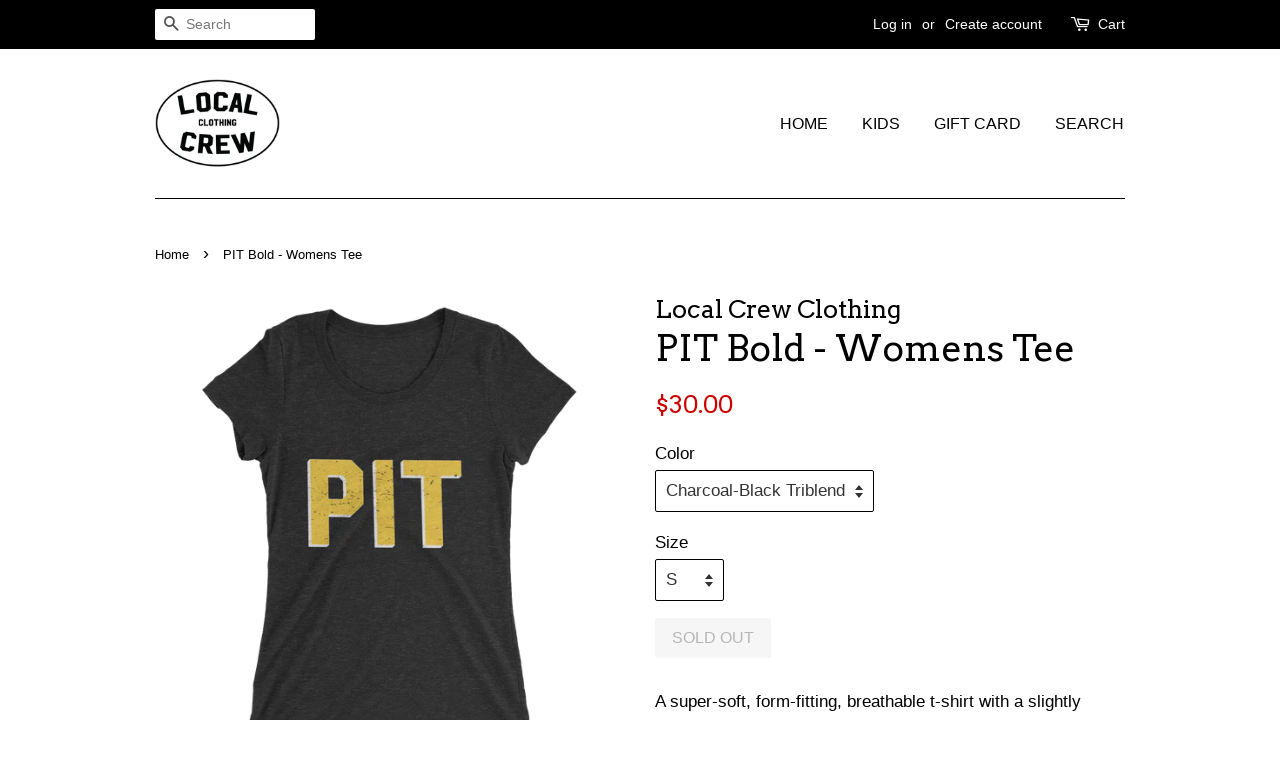

--- FILE ---
content_type: text/html; charset=utf-8
request_url: https://www.shoplocalcrew.com/products/pit-bold-womens-tee
body_size: 16907
content:
<!doctype html>
<!--[if lt IE 7]><html class="no-js lt-ie9 lt-ie8 lt-ie7" lang="en"> <![endif]-->
<!--[if IE 7]><html class="no-js lt-ie9 lt-ie8" lang="en"> <![endif]-->
<!--[if IE 8]><html class="no-js lt-ie9" lang="en"> <![endif]-->
<!--[if IE 9 ]><html class="ie9 no-js"> <![endif]-->
<!--[if (gt IE 9)|!(IE)]><!--> <html class="no-js"> <!--<![endif]-->
<head>
<meta name="p:domain_verify" content="fc4bfd262f514892883813f96c0ea0a5"/>
  <!-- Basic page needs ================================================== -->
  <meta charset="utf-8">
  <meta http-equiv="X-UA-Compatible" content="IE=edge,chrome=1">

  

  <!-- Title and description ================================================== -->
  <title>
  PIT Bold - Womens Tee &ndash; Local Crew Clothing
  </title>

  
  <meta name="description" content="A super-soft, form-fitting, breathable t-shirt with a slightly lower neckline than a classic t-shirt. Tri-blend construction (polyester/cotton/rayon). Sizes tend to run a size small.Size guide   S M L XL 2XL Length (inches) 26 26 ½ 27 ⅛ 27 ¾ 28 ⅜ Width (inches) 15 ¾ 16 ½ 17 ½ 18 ½ 19 ½">
  

  <!-- Social meta ================================================== -->
  

  <meta property="og:type" content="product">
  <meta property="og:title" content="PIT Bold - Womens Tee">
  <meta property="og:url" content="https://www.shoplocalcrew.com/products/pit-bold-womens-tee">
  
  <meta property="og:image" content="http://www.shoplocalcrew.com/cdn/shop/products/mockup-ba15582b_grande.png?v=1506106644">
  <meta property="og:image:secure_url" content="https://www.shoplocalcrew.com/cdn/shop/products/mockup-ba15582b_grande.png?v=1506106644">
  
  <meta property="og:image" content="http://www.shoplocalcrew.com/cdn/shop/products/mockup-30e2b512_grande.png?v=1506106642">
  <meta property="og:image:secure_url" content="https://www.shoplocalcrew.com/cdn/shop/products/mockup-30e2b512_grande.png?v=1506106642">
  
  <meta property="og:image" content="http://www.shoplocalcrew.com/cdn/shop/products/mockup-e4d9457a_grande.png?v=1506106640">
  <meta property="og:image:secure_url" content="https://www.shoplocalcrew.com/cdn/shop/products/mockup-e4d9457a_grande.png?v=1506106640">
  
  <meta property="og:price:amount" content="30.00">
  <meta property="og:price:currency" content="USD">


  <meta property="og:description" content="A super-soft, form-fitting, breathable t-shirt with a slightly lower neckline than a classic t-shirt. Tri-blend construction (polyester/cotton/rayon). Sizes tend to run a size small.Size guide   S M L XL 2XL Length (inches) 26 26 ½ 27 ⅛ 27 ¾ 28 ⅜ Width (inches) 15 ¾ 16 ½ 17 ½ 18 ½ 19 ½">

<meta property="og:site_name" content="Local Crew Clothing">


  <meta name="twitter:card" content="summary">



  <meta name="twitter:title" content="PIT Bold - Womens Tee">
  <meta name="twitter:description" content="A super-soft, form-fitting, breathable t-shirt with a slightly lower neckline than a classic t-shirt.  Tri-blend construction (polyester/cotton/rayon).  Sizes tend to run a size small.Size guide

 
S
">



  <!-- Helpers ================================================== -->
  <link rel="canonical" href="https://www.shoplocalcrew.com/products/pit-bold-womens-tee">
  <meta name="viewport" content="width=device-width,initial-scale=1">
  <meta name="theme-color" content="#ce0101">

  <!-- CSS ================================================== -->
  <link href="//www.shoplocalcrew.com/cdn/shop/t/4/assets/timber.scss.css?v=86273875677134658051721176307" rel="stylesheet" type="text/css" media="all" />
  <link href="//www.shoplocalcrew.com/cdn/shop/t/4/assets/theme.scss.css?v=163253689793699803091721176307" rel="stylesheet" type="text/css" media="all" />

  

  
    
    
    <link href="//fonts.googleapis.com/css?family=Arvo:400" rel="stylesheet" type="text/css" media="all" />
  




  <script>
    window.theme = window.theme || {};

    var theme = {
      strings: {
        zoomClose: "Close (Esc)",
        zoomPrev: "Previous (Left arrow key)",
        zoomNext: "Next (Right arrow key)"
      },
      settings: {
        // Adding some settings to allow the editor to update correctly when they are changed
        themeBgImage: false,
        customBgImage: '',
        enableWideLayout: false,
        typeAccentTransform: true,
        typeAccentSpacing: false,
        baseFontSize: '17px',
        headerBaseFontSize: '36px',
        accentFontSize: '16px'
      },
      variables: {
        mediaQueryMedium: 'screen and (max-width: 768px)',
        bpSmall: false
      },
      moneyFormat: "${{amount}}"
    }

    document.documentElement.className = document.documentElement.className.replace('no-js', 'supports-js');
  </script>

  <!-- Header hook for plugins ================================================== -->
  <script>window.performance && window.performance.mark && window.performance.mark('shopify.content_for_header.start');</script><meta id="shopify-digital-wallet" name="shopify-digital-wallet" content="/21460115/digital_wallets/dialog">
<meta name="shopify-checkout-api-token" content="3249e97d1fe36a7afdec66c8ba60ab75">
<meta id="in-context-paypal-metadata" data-shop-id="21460115" data-venmo-supported="false" data-environment="production" data-locale="en_US" data-paypal-v4="true" data-currency="USD">
<link rel="alternate" type="application/json+oembed" href="https://www.shoplocalcrew.com/products/pit-bold-womens-tee.oembed">
<script async="async" src="/checkouts/internal/preloads.js?locale=en-US"></script>
<link rel="preconnect" href="https://shop.app" crossorigin="anonymous">
<script async="async" src="https://shop.app/checkouts/internal/preloads.js?locale=en-US&shop_id=21460115" crossorigin="anonymous"></script>
<script id="apple-pay-shop-capabilities" type="application/json">{"shopId":21460115,"countryCode":"US","currencyCode":"USD","merchantCapabilities":["supports3DS"],"merchantId":"gid:\/\/shopify\/Shop\/21460115","merchantName":"Local Crew Clothing","requiredBillingContactFields":["postalAddress","email","phone"],"requiredShippingContactFields":["postalAddress","email","phone"],"shippingType":"shipping","supportedNetworks":["visa","masterCard","amex","discover","elo","jcb"],"total":{"type":"pending","label":"Local Crew Clothing","amount":"1.00"},"shopifyPaymentsEnabled":true,"supportsSubscriptions":true}</script>
<script id="shopify-features" type="application/json">{"accessToken":"3249e97d1fe36a7afdec66c8ba60ab75","betas":["rich-media-storefront-analytics"],"domain":"www.shoplocalcrew.com","predictiveSearch":true,"shopId":21460115,"locale":"en"}</script>
<script>var Shopify = Shopify || {};
Shopify.shop = "vintage-city-apparel.myshopify.com";
Shopify.locale = "en";
Shopify.currency = {"active":"USD","rate":"1.0"};
Shopify.country = "US";
Shopify.theme = {"name":"minimal","id":182308359,"schema_name":"Minimal","schema_version":"3.4.1","theme_store_id":380,"role":"main"};
Shopify.theme.handle = "null";
Shopify.theme.style = {"id":null,"handle":null};
Shopify.cdnHost = "www.shoplocalcrew.com/cdn";
Shopify.routes = Shopify.routes || {};
Shopify.routes.root = "/";</script>
<script type="module">!function(o){(o.Shopify=o.Shopify||{}).modules=!0}(window);</script>
<script>!function(o){function n(){var o=[];function n(){o.push(Array.prototype.slice.apply(arguments))}return n.q=o,n}var t=o.Shopify=o.Shopify||{};t.loadFeatures=n(),t.autoloadFeatures=n()}(window);</script>
<script>
  window.ShopifyPay = window.ShopifyPay || {};
  window.ShopifyPay.apiHost = "shop.app\/pay";
  window.ShopifyPay.redirectState = null;
</script>
<script id="shop-js-analytics" type="application/json">{"pageType":"product"}</script>
<script defer="defer" async type="module" src="//www.shoplocalcrew.com/cdn/shopifycloud/shop-js/modules/v2/client.init-shop-cart-sync_BdyHc3Nr.en.esm.js"></script>
<script defer="defer" async type="module" src="//www.shoplocalcrew.com/cdn/shopifycloud/shop-js/modules/v2/chunk.common_Daul8nwZ.esm.js"></script>
<script type="module">
  await import("//www.shoplocalcrew.com/cdn/shopifycloud/shop-js/modules/v2/client.init-shop-cart-sync_BdyHc3Nr.en.esm.js");
await import("//www.shoplocalcrew.com/cdn/shopifycloud/shop-js/modules/v2/chunk.common_Daul8nwZ.esm.js");

  window.Shopify.SignInWithShop?.initShopCartSync?.({"fedCMEnabled":true,"windoidEnabled":true});

</script>
<script>
  window.Shopify = window.Shopify || {};
  if (!window.Shopify.featureAssets) window.Shopify.featureAssets = {};
  window.Shopify.featureAssets['shop-js'] = {"shop-cart-sync":["modules/v2/client.shop-cart-sync_QYOiDySF.en.esm.js","modules/v2/chunk.common_Daul8nwZ.esm.js"],"init-fed-cm":["modules/v2/client.init-fed-cm_DchLp9rc.en.esm.js","modules/v2/chunk.common_Daul8nwZ.esm.js"],"shop-button":["modules/v2/client.shop-button_OV7bAJc5.en.esm.js","modules/v2/chunk.common_Daul8nwZ.esm.js"],"init-windoid":["modules/v2/client.init-windoid_DwxFKQ8e.en.esm.js","modules/v2/chunk.common_Daul8nwZ.esm.js"],"shop-cash-offers":["modules/v2/client.shop-cash-offers_DWtL6Bq3.en.esm.js","modules/v2/chunk.common_Daul8nwZ.esm.js","modules/v2/chunk.modal_CQq8HTM6.esm.js"],"shop-toast-manager":["modules/v2/client.shop-toast-manager_CX9r1SjA.en.esm.js","modules/v2/chunk.common_Daul8nwZ.esm.js"],"init-shop-email-lookup-coordinator":["modules/v2/client.init-shop-email-lookup-coordinator_UhKnw74l.en.esm.js","modules/v2/chunk.common_Daul8nwZ.esm.js"],"pay-button":["modules/v2/client.pay-button_DzxNnLDY.en.esm.js","modules/v2/chunk.common_Daul8nwZ.esm.js"],"avatar":["modules/v2/client.avatar_BTnouDA3.en.esm.js"],"init-shop-cart-sync":["modules/v2/client.init-shop-cart-sync_BdyHc3Nr.en.esm.js","modules/v2/chunk.common_Daul8nwZ.esm.js"],"shop-login-button":["modules/v2/client.shop-login-button_D8B466_1.en.esm.js","modules/v2/chunk.common_Daul8nwZ.esm.js","modules/v2/chunk.modal_CQq8HTM6.esm.js"],"init-customer-accounts-sign-up":["modules/v2/client.init-customer-accounts-sign-up_C8fpPm4i.en.esm.js","modules/v2/client.shop-login-button_D8B466_1.en.esm.js","modules/v2/chunk.common_Daul8nwZ.esm.js","modules/v2/chunk.modal_CQq8HTM6.esm.js"],"init-shop-for-new-customer-accounts":["modules/v2/client.init-shop-for-new-customer-accounts_CVTO0Ztu.en.esm.js","modules/v2/client.shop-login-button_D8B466_1.en.esm.js","modules/v2/chunk.common_Daul8nwZ.esm.js","modules/v2/chunk.modal_CQq8HTM6.esm.js"],"init-customer-accounts":["modules/v2/client.init-customer-accounts_dRgKMfrE.en.esm.js","modules/v2/client.shop-login-button_D8B466_1.en.esm.js","modules/v2/chunk.common_Daul8nwZ.esm.js","modules/v2/chunk.modal_CQq8HTM6.esm.js"],"shop-follow-button":["modules/v2/client.shop-follow-button_CkZpjEct.en.esm.js","modules/v2/chunk.common_Daul8nwZ.esm.js","modules/v2/chunk.modal_CQq8HTM6.esm.js"],"lead-capture":["modules/v2/client.lead-capture_BntHBhfp.en.esm.js","modules/v2/chunk.common_Daul8nwZ.esm.js","modules/v2/chunk.modal_CQq8HTM6.esm.js"],"checkout-modal":["modules/v2/client.checkout-modal_CfxcYbTm.en.esm.js","modules/v2/chunk.common_Daul8nwZ.esm.js","modules/v2/chunk.modal_CQq8HTM6.esm.js"],"shop-login":["modules/v2/client.shop-login_Da4GZ2H6.en.esm.js","modules/v2/chunk.common_Daul8nwZ.esm.js","modules/v2/chunk.modal_CQq8HTM6.esm.js"],"payment-terms":["modules/v2/client.payment-terms_MV4M3zvL.en.esm.js","modules/v2/chunk.common_Daul8nwZ.esm.js","modules/v2/chunk.modal_CQq8HTM6.esm.js"]};
</script>
<script>(function() {
  var isLoaded = false;
  function asyncLoad() {
    if (isLoaded) return;
    isLoaded = true;
    var urls = ["\/\/shopify.privy.com\/widget.js?shop=vintage-city-apparel.myshopify.com","https:\/\/ecommerce-editor-connector.live.gelato.tech\/ecommerce-editor\/v1\/shopify.esm.js?c=f28da580-9c97-409e-af30-8dd3a07c9600\u0026s=db39c0ef-c903-4010-a9eb-42fbafb6b59f\u0026shop=vintage-city-apparel.myshopify.com"];
    for (var i = 0; i < urls.length; i++) {
      var s = document.createElement('script');
      s.type = 'text/javascript';
      s.async = true;
      s.src = urls[i];
      var x = document.getElementsByTagName('script')[0];
      x.parentNode.insertBefore(s, x);
    }
  };
  if(window.attachEvent) {
    window.attachEvent('onload', asyncLoad);
  } else {
    window.addEventListener('load', asyncLoad, false);
  }
})();</script>
<script id="__st">var __st={"a":21460115,"offset":-18000,"reqid":"7226ef95-01f6-4df8-9a06-952895135c9c-1769021059","pageurl":"www.shoplocalcrew.com\/products\/pit-bold-womens-tee","u":"67a9921a152d","p":"product","rtyp":"product","rid":11399590471};</script>
<script>window.ShopifyPaypalV4VisibilityTracking = true;</script>
<script id="captcha-bootstrap">!function(){'use strict';const t='contact',e='account',n='new_comment',o=[[t,t],['blogs',n],['comments',n],[t,'customer']],c=[[e,'customer_login'],[e,'guest_login'],[e,'recover_customer_password'],[e,'create_customer']],r=t=>t.map((([t,e])=>`form[action*='/${t}']:not([data-nocaptcha='true']) input[name='form_type'][value='${e}']`)).join(','),a=t=>()=>t?[...document.querySelectorAll(t)].map((t=>t.form)):[];function s(){const t=[...o],e=r(t);return a(e)}const i='password',u='form_key',d=['recaptcha-v3-token','g-recaptcha-response','h-captcha-response',i],f=()=>{try{return window.sessionStorage}catch{return}},m='__shopify_v',_=t=>t.elements[u];function p(t,e,n=!1){try{const o=window.sessionStorage,c=JSON.parse(o.getItem(e)),{data:r}=function(t){const{data:e,action:n}=t;return t[m]||n?{data:e,action:n}:{data:t,action:n}}(c);for(const[e,n]of Object.entries(r))t.elements[e]&&(t.elements[e].value=n);n&&o.removeItem(e)}catch(o){console.error('form repopulation failed',{error:o})}}const l='form_type',E='cptcha';function T(t){t.dataset[E]=!0}const w=window,h=w.document,L='Shopify',v='ce_forms',y='captcha';let A=!1;((t,e)=>{const n=(g='f06e6c50-85a8-45c8-87d0-21a2b65856fe',I='https://cdn.shopify.com/shopifycloud/storefront-forms-hcaptcha/ce_storefront_forms_captcha_hcaptcha.v1.5.2.iife.js',D={infoText:'Protected by hCaptcha',privacyText:'Privacy',termsText:'Terms'},(t,e,n)=>{const o=w[L][v],c=o.bindForm;if(c)return c(t,g,e,D).then(n);var r;o.q.push([[t,g,e,D],n]),r=I,A||(h.body.append(Object.assign(h.createElement('script'),{id:'captcha-provider',async:!0,src:r})),A=!0)});var g,I,D;w[L]=w[L]||{},w[L][v]=w[L][v]||{},w[L][v].q=[],w[L][y]=w[L][y]||{},w[L][y].protect=function(t,e){n(t,void 0,e),T(t)},Object.freeze(w[L][y]),function(t,e,n,w,h,L){const[v,y,A,g]=function(t,e,n){const i=e?o:[],u=t?c:[],d=[...i,...u],f=r(d),m=r(i),_=r(d.filter((([t,e])=>n.includes(e))));return[a(f),a(m),a(_),s()]}(w,h,L),I=t=>{const e=t.target;return e instanceof HTMLFormElement?e:e&&e.form},D=t=>v().includes(t);t.addEventListener('submit',(t=>{const e=I(t);if(!e)return;const n=D(e)&&!e.dataset.hcaptchaBound&&!e.dataset.recaptchaBound,o=_(e),c=g().includes(e)&&(!o||!o.value);(n||c)&&t.preventDefault(),c&&!n&&(function(t){try{if(!f())return;!function(t){const e=f();if(!e)return;const n=_(t);if(!n)return;const o=n.value;o&&e.removeItem(o)}(t);const e=Array.from(Array(32),(()=>Math.random().toString(36)[2])).join('');!function(t,e){_(t)||t.append(Object.assign(document.createElement('input'),{type:'hidden',name:u})),t.elements[u].value=e}(t,e),function(t,e){const n=f();if(!n)return;const o=[...t.querySelectorAll(`input[type='${i}']`)].map((({name:t})=>t)),c=[...d,...o],r={};for(const[a,s]of new FormData(t).entries())c.includes(a)||(r[a]=s);n.setItem(e,JSON.stringify({[m]:1,action:t.action,data:r}))}(t,e)}catch(e){console.error('failed to persist form',e)}}(e),e.submit())}));const S=(t,e)=>{t&&!t.dataset[E]&&(n(t,e.some((e=>e===t))),T(t))};for(const o of['focusin','change'])t.addEventListener(o,(t=>{const e=I(t);D(e)&&S(e,y())}));const B=e.get('form_key'),M=e.get(l),P=B&&M;t.addEventListener('DOMContentLoaded',(()=>{const t=y();if(P)for(const e of t)e.elements[l].value===M&&p(e,B);[...new Set([...A(),...v().filter((t=>'true'===t.dataset.shopifyCaptcha))])].forEach((e=>S(e,t)))}))}(h,new URLSearchParams(w.location.search),n,t,e,['guest_login'])})(!0,!0)}();</script>
<script integrity="sha256-4kQ18oKyAcykRKYeNunJcIwy7WH5gtpwJnB7kiuLZ1E=" data-source-attribution="shopify.loadfeatures" defer="defer" src="//www.shoplocalcrew.com/cdn/shopifycloud/storefront/assets/storefront/load_feature-a0a9edcb.js" crossorigin="anonymous"></script>
<script crossorigin="anonymous" defer="defer" src="//www.shoplocalcrew.com/cdn/shopifycloud/storefront/assets/shopify_pay/storefront-65b4c6d7.js?v=20250812"></script>
<script data-source-attribution="shopify.dynamic_checkout.dynamic.init">var Shopify=Shopify||{};Shopify.PaymentButton=Shopify.PaymentButton||{isStorefrontPortableWallets:!0,init:function(){window.Shopify.PaymentButton.init=function(){};var t=document.createElement("script");t.src="https://www.shoplocalcrew.com/cdn/shopifycloud/portable-wallets/latest/portable-wallets.en.js",t.type="module",document.head.appendChild(t)}};
</script>
<script data-source-attribution="shopify.dynamic_checkout.buyer_consent">
  function portableWalletsHideBuyerConsent(e){var t=document.getElementById("shopify-buyer-consent"),n=document.getElementById("shopify-subscription-policy-button");t&&n&&(t.classList.add("hidden"),t.setAttribute("aria-hidden","true"),n.removeEventListener("click",e))}function portableWalletsShowBuyerConsent(e){var t=document.getElementById("shopify-buyer-consent"),n=document.getElementById("shopify-subscription-policy-button");t&&n&&(t.classList.remove("hidden"),t.removeAttribute("aria-hidden"),n.addEventListener("click",e))}window.Shopify?.PaymentButton&&(window.Shopify.PaymentButton.hideBuyerConsent=portableWalletsHideBuyerConsent,window.Shopify.PaymentButton.showBuyerConsent=portableWalletsShowBuyerConsent);
</script>
<script data-source-attribution="shopify.dynamic_checkout.cart.bootstrap">document.addEventListener("DOMContentLoaded",(function(){function t(){return document.querySelector("shopify-accelerated-checkout-cart, shopify-accelerated-checkout")}if(t())Shopify.PaymentButton.init();else{new MutationObserver((function(e,n){t()&&(Shopify.PaymentButton.init(),n.disconnect())})).observe(document.body,{childList:!0,subtree:!0})}}));
</script>
<link id="shopify-accelerated-checkout-styles" rel="stylesheet" media="screen" href="https://www.shoplocalcrew.com/cdn/shopifycloud/portable-wallets/latest/accelerated-checkout-backwards-compat.css" crossorigin="anonymous">
<style id="shopify-accelerated-checkout-cart">
        #shopify-buyer-consent {
  margin-top: 1em;
  display: inline-block;
  width: 100%;
}

#shopify-buyer-consent.hidden {
  display: none;
}

#shopify-subscription-policy-button {
  background: none;
  border: none;
  padding: 0;
  text-decoration: underline;
  font-size: inherit;
  cursor: pointer;
}

#shopify-subscription-policy-button::before {
  box-shadow: none;
}

      </style>

<script>window.performance && window.performance.mark && window.performance.mark('shopify.content_for_header.end');</script>

  

<!--[if lt IE 9]>
<script src="//cdnjs.cloudflare.com/ajax/libs/html5shiv/3.7.2/html5shiv.min.js" type="text/javascript"></script>
<link href="//www.shoplocalcrew.com/cdn/shop/t/4/assets/respond-proxy.html" id="respond-proxy" rel="respond-proxy" />
<link href="//www.shoplocalcrew.com/search?q=f34eed9ec46a4efaa8d3e2257e3e2f7f" id="respond-redirect" rel="respond-redirect" />
<script src="//www.shoplocalcrew.com/search?q=f34eed9ec46a4efaa8d3e2257e3e2f7f" type="text/javascript"></script>
<![endif]-->


  <script src="//ajax.googleapis.com/ajax/libs/jquery/2.2.3/jquery.min.js" type="text/javascript"></script>

  <!--[if (gt IE 9)|!(IE)]><!--><script src="//www.shoplocalcrew.com/cdn/shop/t/4/assets/lazysizes.min.js?v=172743651710887164711501725216" async="async"></script><!--<![endif]-->
  <!--[if lte IE 9]><script src="//www.shoplocalcrew.com/cdn/shop/t/4/assets/lazysizes.min.js?v=172743651710887164711501725216"></script><![endif]-->

  
  

<link href="https://monorail-edge.shopifysvc.com" rel="dns-prefetch">
<script>(function(){if ("sendBeacon" in navigator && "performance" in window) {try {var session_token_from_headers = performance.getEntriesByType('navigation')[0].serverTiming.find(x => x.name == '_s').description;} catch {var session_token_from_headers = undefined;}var session_cookie_matches = document.cookie.match(/_shopify_s=([^;]*)/);var session_token_from_cookie = session_cookie_matches && session_cookie_matches.length === 2 ? session_cookie_matches[1] : "";var session_token = session_token_from_headers || session_token_from_cookie || "";function handle_abandonment_event(e) {var entries = performance.getEntries().filter(function(entry) {return /monorail-edge.shopifysvc.com/.test(entry.name);});if (!window.abandonment_tracked && entries.length === 0) {window.abandonment_tracked = true;var currentMs = Date.now();var navigation_start = performance.timing.navigationStart;var payload = {shop_id: 21460115,url: window.location.href,navigation_start,duration: currentMs - navigation_start,session_token,page_type: "product"};window.navigator.sendBeacon("https://monorail-edge.shopifysvc.com/v1/produce", JSON.stringify({schema_id: "online_store_buyer_site_abandonment/1.1",payload: payload,metadata: {event_created_at_ms: currentMs,event_sent_at_ms: currentMs}}));}}window.addEventListener('pagehide', handle_abandonment_event);}}());</script>
<script id="web-pixels-manager-setup">(function e(e,d,r,n,o){if(void 0===o&&(o={}),!Boolean(null===(a=null===(i=window.Shopify)||void 0===i?void 0:i.analytics)||void 0===a?void 0:a.replayQueue)){var i,a;window.Shopify=window.Shopify||{};var t=window.Shopify;t.analytics=t.analytics||{};var s=t.analytics;s.replayQueue=[],s.publish=function(e,d,r){return s.replayQueue.push([e,d,r]),!0};try{self.performance.mark("wpm:start")}catch(e){}var l=function(){var e={modern:/Edge?\/(1{2}[4-9]|1[2-9]\d|[2-9]\d{2}|\d{4,})\.\d+(\.\d+|)|Firefox\/(1{2}[4-9]|1[2-9]\d|[2-9]\d{2}|\d{4,})\.\d+(\.\d+|)|Chrom(ium|e)\/(9{2}|\d{3,})\.\d+(\.\d+|)|(Maci|X1{2}).+ Version\/(15\.\d+|(1[6-9]|[2-9]\d|\d{3,})\.\d+)([,.]\d+|)( \(\w+\)|)( Mobile\/\w+|) Safari\/|Chrome.+OPR\/(9{2}|\d{3,})\.\d+\.\d+|(CPU[ +]OS|iPhone[ +]OS|CPU[ +]iPhone|CPU IPhone OS|CPU iPad OS)[ +]+(15[._]\d+|(1[6-9]|[2-9]\d|\d{3,})[._]\d+)([._]\d+|)|Android:?[ /-](13[3-9]|1[4-9]\d|[2-9]\d{2}|\d{4,})(\.\d+|)(\.\d+|)|Android.+Firefox\/(13[5-9]|1[4-9]\d|[2-9]\d{2}|\d{4,})\.\d+(\.\d+|)|Android.+Chrom(ium|e)\/(13[3-9]|1[4-9]\d|[2-9]\d{2}|\d{4,})\.\d+(\.\d+|)|SamsungBrowser\/([2-9]\d|\d{3,})\.\d+/,legacy:/Edge?\/(1[6-9]|[2-9]\d|\d{3,})\.\d+(\.\d+|)|Firefox\/(5[4-9]|[6-9]\d|\d{3,})\.\d+(\.\d+|)|Chrom(ium|e)\/(5[1-9]|[6-9]\d|\d{3,})\.\d+(\.\d+|)([\d.]+$|.*Safari\/(?![\d.]+ Edge\/[\d.]+$))|(Maci|X1{2}).+ Version\/(10\.\d+|(1[1-9]|[2-9]\d|\d{3,})\.\d+)([,.]\d+|)( \(\w+\)|)( Mobile\/\w+|) Safari\/|Chrome.+OPR\/(3[89]|[4-9]\d|\d{3,})\.\d+\.\d+|(CPU[ +]OS|iPhone[ +]OS|CPU[ +]iPhone|CPU IPhone OS|CPU iPad OS)[ +]+(10[._]\d+|(1[1-9]|[2-9]\d|\d{3,})[._]\d+)([._]\d+|)|Android:?[ /-](13[3-9]|1[4-9]\d|[2-9]\d{2}|\d{4,})(\.\d+|)(\.\d+|)|Mobile Safari.+OPR\/([89]\d|\d{3,})\.\d+\.\d+|Android.+Firefox\/(13[5-9]|1[4-9]\d|[2-9]\d{2}|\d{4,})\.\d+(\.\d+|)|Android.+Chrom(ium|e)\/(13[3-9]|1[4-9]\d|[2-9]\d{2}|\d{4,})\.\d+(\.\d+|)|Android.+(UC? ?Browser|UCWEB|U3)[ /]?(15\.([5-9]|\d{2,})|(1[6-9]|[2-9]\d|\d{3,})\.\d+)\.\d+|SamsungBrowser\/(5\.\d+|([6-9]|\d{2,})\.\d+)|Android.+MQ{2}Browser\/(14(\.(9|\d{2,})|)|(1[5-9]|[2-9]\d|\d{3,})(\.\d+|))(\.\d+|)|K[Aa][Ii]OS\/(3\.\d+|([4-9]|\d{2,})\.\d+)(\.\d+|)/},d=e.modern,r=e.legacy,n=navigator.userAgent;return n.match(d)?"modern":n.match(r)?"legacy":"unknown"}(),u="modern"===l?"modern":"legacy",c=(null!=n?n:{modern:"",legacy:""})[u],f=function(e){return[e.baseUrl,"/wpm","/b",e.hashVersion,"modern"===e.buildTarget?"m":"l",".js"].join("")}({baseUrl:d,hashVersion:r,buildTarget:u}),m=function(e){var d=e.version,r=e.bundleTarget,n=e.surface,o=e.pageUrl,i=e.monorailEndpoint;return{emit:function(e){var a=e.status,t=e.errorMsg,s=(new Date).getTime(),l=JSON.stringify({metadata:{event_sent_at_ms:s},events:[{schema_id:"web_pixels_manager_load/3.1",payload:{version:d,bundle_target:r,page_url:o,status:a,surface:n,error_msg:t},metadata:{event_created_at_ms:s}}]});if(!i)return console&&console.warn&&console.warn("[Web Pixels Manager] No Monorail endpoint provided, skipping logging."),!1;try{return self.navigator.sendBeacon.bind(self.navigator)(i,l)}catch(e){}var u=new XMLHttpRequest;try{return u.open("POST",i,!0),u.setRequestHeader("Content-Type","text/plain"),u.send(l),!0}catch(e){return console&&console.warn&&console.warn("[Web Pixels Manager] Got an unhandled error while logging to Monorail."),!1}}}}({version:r,bundleTarget:l,surface:e.surface,pageUrl:self.location.href,monorailEndpoint:e.monorailEndpoint});try{o.browserTarget=l,function(e){var d=e.src,r=e.async,n=void 0===r||r,o=e.onload,i=e.onerror,a=e.sri,t=e.scriptDataAttributes,s=void 0===t?{}:t,l=document.createElement("script"),u=document.querySelector("head"),c=document.querySelector("body");if(l.async=n,l.src=d,a&&(l.integrity=a,l.crossOrigin="anonymous"),s)for(var f in s)if(Object.prototype.hasOwnProperty.call(s,f))try{l.dataset[f]=s[f]}catch(e){}if(o&&l.addEventListener("load",o),i&&l.addEventListener("error",i),u)u.appendChild(l);else{if(!c)throw new Error("Did not find a head or body element to append the script");c.appendChild(l)}}({src:f,async:!0,onload:function(){if(!function(){var e,d;return Boolean(null===(d=null===(e=window.Shopify)||void 0===e?void 0:e.analytics)||void 0===d?void 0:d.initialized)}()){var d=window.webPixelsManager.init(e)||void 0;if(d){var r=window.Shopify.analytics;r.replayQueue.forEach((function(e){var r=e[0],n=e[1],o=e[2];d.publishCustomEvent(r,n,o)})),r.replayQueue=[],r.publish=d.publishCustomEvent,r.visitor=d.visitor,r.initialized=!0}}},onerror:function(){return m.emit({status:"failed",errorMsg:"".concat(f," has failed to load")})},sri:function(e){var d=/^sha384-[A-Za-z0-9+/=]+$/;return"string"==typeof e&&d.test(e)}(c)?c:"",scriptDataAttributes:o}),m.emit({status:"loading"})}catch(e){m.emit({status:"failed",errorMsg:(null==e?void 0:e.message)||"Unknown error"})}}})({shopId: 21460115,storefrontBaseUrl: "https://www.shoplocalcrew.com",extensionsBaseUrl: "https://extensions.shopifycdn.com/cdn/shopifycloud/web-pixels-manager",monorailEndpoint: "https://monorail-edge.shopifysvc.com/unstable/produce_batch",surface: "storefront-renderer",enabledBetaFlags: ["2dca8a86"],webPixelsConfigList: [{"id":"77529272","eventPayloadVersion":"v1","runtimeContext":"LAX","scriptVersion":"1","type":"CUSTOM","privacyPurposes":["ANALYTICS"],"name":"Google Analytics tag (migrated)"},{"id":"shopify-app-pixel","configuration":"{}","eventPayloadVersion":"v1","runtimeContext":"STRICT","scriptVersion":"0450","apiClientId":"shopify-pixel","type":"APP","privacyPurposes":["ANALYTICS","MARKETING"]},{"id":"shopify-custom-pixel","eventPayloadVersion":"v1","runtimeContext":"LAX","scriptVersion":"0450","apiClientId":"shopify-pixel","type":"CUSTOM","privacyPurposes":["ANALYTICS","MARKETING"]}],isMerchantRequest: false,initData: {"shop":{"name":"Local Crew Clothing","paymentSettings":{"currencyCode":"USD"},"myshopifyDomain":"vintage-city-apparel.myshopify.com","countryCode":"US","storefrontUrl":"https:\/\/www.shoplocalcrew.com"},"customer":null,"cart":null,"checkout":null,"productVariants":[{"price":{"amount":30.0,"currencyCode":"USD"},"product":{"title":"PIT Bold - Womens Tee","vendor":"Local Crew Clothing","id":"11399590471","untranslatedTitle":"PIT Bold - Womens Tee","url":"\/products\/pit-bold-womens-tee","type":""},"id":"53756375111","image":{"src":"\/\/www.shoplocalcrew.com\/cdn\/shop\/products\/mockup-e4d9457a.png?v=1506106640"},"sku":"9009246","title":"Charcoal-Black Triblend \/ S","untranslatedTitle":"Charcoal-Black Triblend \/ S"},{"price":{"amount":30.0,"currencyCode":"USD"},"product":{"title":"PIT Bold - Womens Tee","vendor":"Local Crew Clothing","id":"11399590471","untranslatedTitle":"PIT Bold - Womens Tee","url":"\/products\/pit-bold-womens-tee","type":""},"id":"53756375175","image":{"src":"\/\/www.shoplocalcrew.com\/cdn\/shop\/products\/mockup-e4d9457a.png?v=1506106640"},"sku":"5823988","title":"Charcoal-Black Triblend \/ M","untranslatedTitle":"Charcoal-Black Triblend \/ M"},{"price":{"amount":30.0,"currencyCode":"USD"},"product":{"title":"PIT Bold - Womens Tee","vendor":"Local Crew Clothing","id":"11399590471","untranslatedTitle":"PIT Bold - Womens Tee","url":"\/products\/pit-bold-womens-tee","type":""},"id":"53756375239","image":{"src":"\/\/www.shoplocalcrew.com\/cdn\/shop\/products\/mockup-e4d9457a.png?v=1506106640"},"sku":"3715918","title":"Charcoal-Black Triblend \/ L","untranslatedTitle":"Charcoal-Black Triblend \/ L"},{"price":{"amount":30.0,"currencyCode":"USD"},"product":{"title":"PIT Bold - Womens Tee","vendor":"Local Crew Clothing","id":"11399590471","untranslatedTitle":"PIT Bold - Womens Tee","url":"\/products\/pit-bold-womens-tee","type":""},"id":"53756375303","image":{"src":"\/\/www.shoplocalcrew.com\/cdn\/shop\/products\/mockup-e4d9457a.png?v=1506106640"},"sku":"2579150","title":"Charcoal-Black Triblend \/ XL","untranslatedTitle":"Charcoal-Black Triblend \/ XL"},{"price":{"amount":30.0,"currencyCode":"USD"},"product":{"title":"PIT Bold - Womens Tee","vendor":"Local Crew Clothing","id":"11399590471","untranslatedTitle":"PIT Bold - Womens Tee","url":"\/products\/pit-bold-womens-tee","type":""},"id":"53756375367","image":{"src":"\/\/www.shoplocalcrew.com\/cdn\/shop\/products\/mockup-e4d9457a.png?v=1506106640"},"sku":"5273957","title":"Charcoal-Black Triblend \/ 2XL","untranslatedTitle":"Charcoal-Black Triblend \/ 2XL"},{"price":{"amount":30.0,"currencyCode":"USD"},"product":{"title":"PIT Bold - Womens Tee","vendor":"Local Crew Clothing","id":"11399590471","untranslatedTitle":"PIT Bold - Womens Tee","url":"\/products\/pit-bold-womens-tee","type":""},"id":"53756375431","image":{"src":"\/\/www.shoplocalcrew.com\/cdn\/shop\/products\/mockup-30e2b512.png?v=1506106642"},"sku":"8018715","title":"Green Triblend \/ S","untranslatedTitle":"Green Triblend \/ S"},{"price":{"amount":30.0,"currencyCode":"USD"},"product":{"title":"PIT Bold - Womens Tee","vendor":"Local Crew Clothing","id":"11399590471","untranslatedTitle":"PIT Bold - Womens Tee","url":"\/products\/pit-bold-womens-tee","type":""},"id":"53756375495","image":{"src":"\/\/www.shoplocalcrew.com\/cdn\/shop\/products\/mockup-30e2b512.png?v=1506106642"},"sku":"8579579","title":"Green Triblend \/ M","untranslatedTitle":"Green Triblend \/ M"},{"price":{"amount":30.0,"currencyCode":"USD"},"product":{"title":"PIT Bold - Womens Tee","vendor":"Local Crew Clothing","id":"11399590471","untranslatedTitle":"PIT Bold - Womens Tee","url":"\/products\/pit-bold-womens-tee","type":""},"id":"53756375559","image":{"src":"\/\/www.shoplocalcrew.com\/cdn\/shop\/products\/mockup-30e2b512.png?v=1506106642"},"sku":"2432689","title":"Green Triblend \/ L","untranslatedTitle":"Green Triblend \/ L"},{"price":{"amount":30.0,"currencyCode":"USD"},"product":{"title":"PIT Bold - Womens Tee","vendor":"Local Crew Clothing","id":"11399590471","untranslatedTitle":"PIT Bold - Womens Tee","url":"\/products\/pit-bold-womens-tee","type":""},"id":"53756375623","image":{"src":"\/\/www.shoplocalcrew.com\/cdn\/shop\/products\/mockup-30e2b512.png?v=1506106642"},"sku":"9879094","title":"Green Triblend \/ XL","untranslatedTitle":"Green Triblend \/ XL"},{"price":{"amount":30.0,"currencyCode":"USD"},"product":{"title":"PIT Bold - Womens Tee","vendor":"Local Crew Clothing","id":"11399590471","untranslatedTitle":"PIT Bold - Womens Tee","url":"\/products\/pit-bold-womens-tee","type":""},"id":"53756375687","image":{"src":"\/\/www.shoplocalcrew.com\/cdn\/shop\/products\/mockup-30e2b512.png?v=1506106642"},"sku":"5487632","title":"Green Triblend \/ 2XL","untranslatedTitle":"Green Triblend \/ 2XL"},{"price":{"amount":30.0,"currencyCode":"USD"},"product":{"title":"PIT Bold - Womens Tee","vendor":"Local Crew Clothing","id":"11399590471","untranslatedTitle":"PIT Bold - Womens Tee","url":"\/products\/pit-bold-womens-tee","type":""},"id":"53756375751","image":{"src":"\/\/www.shoplocalcrew.com\/cdn\/shop\/products\/mockup-ba15582b.png?v=1506106644"},"sku":"2522317","title":"Red Triblend \/ S","untranslatedTitle":"Red Triblend \/ S"},{"price":{"amount":30.0,"currencyCode":"USD"},"product":{"title":"PIT Bold - Womens Tee","vendor":"Local Crew Clothing","id":"11399590471","untranslatedTitle":"PIT Bold - Womens Tee","url":"\/products\/pit-bold-womens-tee","type":""},"id":"53756375815","image":{"src":"\/\/www.shoplocalcrew.com\/cdn\/shop\/products\/mockup-ba15582b.png?v=1506106644"},"sku":"5552735","title":"Red Triblend \/ M","untranslatedTitle":"Red Triblend \/ M"},{"price":{"amount":30.0,"currencyCode":"USD"},"product":{"title":"PIT Bold - Womens Tee","vendor":"Local Crew Clothing","id":"11399590471","untranslatedTitle":"PIT Bold - Womens Tee","url":"\/products\/pit-bold-womens-tee","type":""},"id":"53756375879","image":{"src":"\/\/www.shoplocalcrew.com\/cdn\/shop\/products\/mockup-ba15582b.png?v=1506106644"},"sku":"3021066","title":"Red Triblend \/ L","untranslatedTitle":"Red Triblend \/ L"},{"price":{"amount":30.0,"currencyCode":"USD"},"product":{"title":"PIT Bold - Womens Tee","vendor":"Local Crew Clothing","id":"11399590471","untranslatedTitle":"PIT Bold - Womens Tee","url":"\/products\/pit-bold-womens-tee","type":""},"id":"53756375943","image":{"src":"\/\/www.shoplocalcrew.com\/cdn\/shop\/products\/mockup-ba15582b.png?v=1506106644"},"sku":"6448085","title":"Red Triblend \/ XL","untranslatedTitle":"Red Triblend \/ XL"},{"price":{"amount":30.0,"currencyCode":"USD"},"product":{"title":"PIT Bold - Womens Tee","vendor":"Local Crew Clothing","id":"11399590471","untranslatedTitle":"PIT Bold - Womens Tee","url":"\/products\/pit-bold-womens-tee","type":""},"id":"53756376007","image":{"src":"\/\/www.shoplocalcrew.com\/cdn\/shop\/products\/mockup-ba15582b.png?v=1506106644"},"sku":"7237011","title":"Red Triblend \/ 2XL","untranslatedTitle":"Red Triblend \/ 2XL"}],"purchasingCompany":null},},"https://www.shoplocalcrew.com/cdn","fcfee988w5aeb613cpc8e4bc33m6693e112",{"modern":"","legacy":""},{"shopId":"21460115","storefrontBaseUrl":"https:\/\/www.shoplocalcrew.com","extensionBaseUrl":"https:\/\/extensions.shopifycdn.com\/cdn\/shopifycloud\/web-pixels-manager","surface":"storefront-renderer","enabledBetaFlags":"[\"2dca8a86\"]","isMerchantRequest":"false","hashVersion":"fcfee988w5aeb613cpc8e4bc33m6693e112","publish":"custom","events":"[[\"page_viewed\",{}],[\"product_viewed\",{\"productVariant\":{\"price\":{\"amount\":30.0,\"currencyCode\":\"USD\"},\"product\":{\"title\":\"PIT Bold - Womens Tee\",\"vendor\":\"Local Crew Clothing\",\"id\":\"11399590471\",\"untranslatedTitle\":\"PIT Bold - Womens Tee\",\"url\":\"\/products\/pit-bold-womens-tee\",\"type\":\"\"},\"id\":\"53756375111\",\"image\":{\"src\":\"\/\/www.shoplocalcrew.com\/cdn\/shop\/products\/mockup-e4d9457a.png?v=1506106640\"},\"sku\":\"9009246\",\"title\":\"Charcoal-Black Triblend \/ S\",\"untranslatedTitle\":\"Charcoal-Black Triblend \/ S\"}}]]"});</script><script>
  window.ShopifyAnalytics = window.ShopifyAnalytics || {};
  window.ShopifyAnalytics.meta = window.ShopifyAnalytics.meta || {};
  window.ShopifyAnalytics.meta.currency = 'USD';
  var meta = {"product":{"id":11399590471,"gid":"gid:\/\/shopify\/Product\/11399590471","vendor":"Local Crew Clothing","type":"","handle":"pit-bold-womens-tee","variants":[{"id":53756375111,"price":3000,"name":"PIT Bold - Womens Tee - Charcoal-Black Triblend \/ S","public_title":"Charcoal-Black Triblend \/ S","sku":"9009246"},{"id":53756375175,"price":3000,"name":"PIT Bold - Womens Tee - Charcoal-Black Triblend \/ M","public_title":"Charcoal-Black Triblend \/ M","sku":"5823988"},{"id":53756375239,"price":3000,"name":"PIT Bold - Womens Tee - Charcoal-Black Triblend \/ L","public_title":"Charcoal-Black Triblend \/ L","sku":"3715918"},{"id":53756375303,"price":3000,"name":"PIT Bold - Womens Tee - Charcoal-Black Triblend \/ XL","public_title":"Charcoal-Black Triblend \/ XL","sku":"2579150"},{"id":53756375367,"price":3000,"name":"PIT Bold - Womens Tee - Charcoal-Black Triblend \/ 2XL","public_title":"Charcoal-Black Triblend \/ 2XL","sku":"5273957"},{"id":53756375431,"price":3000,"name":"PIT Bold - Womens Tee - Green Triblend \/ S","public_title":"Green Triblend \/ S","sku":"8018715"},{"id":53756375495,"price":3000,"name":"PIT Bold - Womens Tee - Green Triblend \/ M","public_title":"Green Triblend \/ M","sku":"8579579"},{"id":53756375559,"price":3000,"name":"PIT Bold - Womens Tee - Green Triblend \/ L","public_title":"Green Triblend \/ L","sku":"2432689"},{"id":53756375623,"price":3000,"name":"PIT Bold - Womens Tee - Green Triblend \/ XL","public_title":"Green Triblend \/ XL","sku":"9879094"},{"id":53756375687,"price":3000,"name":"PIT Bold - Womens Tee - Green Triblend \/ 2XL","public_title":"Green Triblend \/ 2XL","sku":"5487632"},{"id":53756375751,"price":3000,"name":"PIT Bold - Womens Tee - Red Triblend \/ S","public_title":"Red Triblend \/ S","sku":"2522317"},{"id":53756375815,"price":3000,"name":"PIT Bold - Womens Tee - Red Triblend \/ M","public_title":"Red Triblend \/ M","sku":"5552735"},{"id":53756375879,"price":3000,"name":"PIT Bold - Womens Tee - Red Triblend \/ L","public_title":"Red Triblend \/ L","sku":"3021066"},{"id":53756375943,"price":3000,"name":"PIT Bold - Womens Tee - Red Triblend \/ XL","public_title":"Red Triblend \/ XL","sku":"6448085"},{"id":53756376007,"price":3000,"name":"PIT Bold - Womens Tee - Red Triblend \/ 2XL","public_title":"Red Triblend \/ 2XL","sku":"7237011"}],"remote":false},"page":{"pageType":"product","resourceType":"product","resourceId":11399590471,"requestId":"7226ef95-01f6-4df8-9a06-952895135c9c-1769021059"}};
  for (var attr in meta) {
    window.ShopifyAnalytics.meta[attr] = meta[attr];
  }
</script>
<script class="analytics">
  (function () {
    var customDocumentWrite = function(content) {
      var jquery = null;

      if (window.jQuery) {
        jquery = window.jQuery;
      } else if (window.Checkout && window.Checkout.$) {
        jquery = window.Checkout.$;
      }

      if (jquery) {
        jquery('body').append(content);
      }
    };

    var hasLoggedConversion = function(token) {
      if (token) {
        return document.cookie.indexOf('loggedConversion=' + token) !== -1;
      }
      return false;
    }

    var setCookieIfConversion = function(token) {
      if (token) {
        var twoMonthsFromNow = new Date(Date.now());
        twoMonthsFromNow.setMonth(twoMonthsFromNow.getMonth() + 2);

        document.cookie = 'loggedConversion=' + token + '; expires=' + twoMonthsFromNow;
      }
    }

    var trekkie = window.ShopifyAnalytics.lib = window.trekkie = window.trekkie || [];
    if (trekkie.integrations) {
      return;
    }
    trekkie.methods = [
      'identify',
      'page',
      'ready',
      'track',
      'trackForm',
      'trackLink'
    ];
    trekkie.factory = function(method) {
      return function() {
        var args = Array.prototype.slice.call(arguments);
        args.unshift(method);
        trekkie.push(args);
        return trekkie;
      };
    };
    for (var i = 0; i < trekkie.methods.length; i++) {
      var key = trekkie.methods[i];
      trekkie[key] = trekkie.factory(key);
    }
    trekkie.load = function(config) {
      trekkie.config = config || {};
      trekkie.config.initialDocumentCookie = document.cookie;
      var first = document.getElementsByTagName('script')[0];
      var script = document.createElement('script');
      script.type = 'text/javascript';
      script.onerror = function(e) {
        var scriptFallback = document.createElement('script');
        scriptFallback.type = 'text/javascript';
        scriptFallback.onerror = function(error) {
                var Monorail = {
      produce: function produce(monorailDomain, schemaId, payload) {
        var currentMs = new Date().getTime();
        var event = {
          schema_id: schemaId,
          payload: payload,
          metadata: {
            event_created_at_ms: currentMs,
            event_sent_at_ms: currentMs
          }
        };
        return Monorail.sendRequest("https://" + monorailDomain + "/v1/produce", JSON.stringify(event));
      },
      sendRequest: function sendRequest(endpointUrl, payload) {
        // Try the sendBeacon API
        if (window && window.navigator && typeof window.navigator.sendBeacon === 'function' && typeof window.Blob === 'function' && !Monorail.isIos12()) {
          var blobData = new window.Blob([payload], {
            type: 'text/plain'
          });

          if (window.navigator.sendBeacon(endpointUrl, blobData)) {
            return true;
          } // sendBeacon was not successful

        } // XHR beacon

        var xhr = new XMLHttpRequest();

        try {
          xhr.open('POST', endpointUrl);
          xhr.setRequestHeader('Content-Type', 'text/plain');
          xhr.send(payload);
        } catch (e) {
          console.log(e);
        }

        return false;
      },
      isIos12: function isIos12() {
        return window.navigator.userAgent.lastIndexOf('iPhone; CPU iPhone OS 12_') !== -1 || window.navigator.userAgent.lastIndexOf('iPad; CPU OS 12_') !== -1;
      }
    };
    Monorail.produce('monorail-edge.shopifysvc.com',
      'trekkie_storefront_load_errors/1.1',
      {shop_id: 21460115,
      theme_id: 182308359,
      app_name: "storefront",
      context_url: window.location.href,
      source_url: "//www.shoplocalcrew.com/cdn/s/trekkie.storefront.cd680fe47e6c39ca5d5df5f0a32d569bc48c0f27.min.js"});

        };
        scriptFallback.async = true;
        scriptFallback.src = '//www.shoplocalcrew.com/cdn/s/trekkie.storefront.cd680fe47e6c39ca5d5df5f0a32d569bc48c0f27.min.js';
        first.parentNode.insertBefore(scriptFallback, first);
      };
      script.async = true;
      script.src = '//www.shoplocalcrew.com/cdn/s/trekkie.storefront.cd680fe47e6c39ca5d5df5f0a32d569bc48c0f27.min.js';
      first.parentNode.insertBefore(script, first);
    };
    trekkie.load(
      {"Trekkie":{"appName":"storefront","development":false,"defaultAttributes":{"shopId":21460115,"isMerchantRequest":null,"themeId":182308359,"themeCityHash":"6142978834889054544","contentLanguage":"en","currency":"USD","eventMetadataId":"03f828b9-6496-42e3-baef-e643d03dcfe5"},"isServerSideCookieWritingEnabled":true,"monorailRegion":"shop_domain","enabledBetaFlags":["65f19447"]},"Session Attribution":{},"S2S":{"facebookCapiEnabled":false,"source":"trekkie-storefront-renderer","apiClientId":580111}}
    );

    var loaded = false;
    trekkie.ready(function() {
      if (loaded) return;
      loaded = true;

      window.ShopifyAnalytics.lib = window.trekkie;

      var originalDocumentWrite = document.write;
      document.write = customDocumentWrite;
      try { window.ShopifyAnalytics.merchantGoogleAnalytics.call(this); } catch(error) {};
      document.write = originalDocumentWrite;

      window.ShopifyAnalytics.lib.page(null,{"pageType":"product","resourceType":"product","resourceId":11399590471,"requestId":"7226ef95-01f6-4df8-9a06-952895135c9c-1769021059","shopifyEmitted":true});

      var match = window.location.pathname.match(/checkouts\/(.+)\/(thank_you|post_purchase)/)
      var token = match? match[1]: undefined;
      if (!hasLoggedConversion(token)) {
        setCookieIfConversion(token);
        window.ShopifyAnalytics.lib.track("Viewed Product",{"currency":"USD","variantId":53756375111,"productId":11399590471,"productGid":"gid:\/\/shopify\/Product\/11399590471","name":"PIT Bold - Womens Tee - Charcoal-Black Triblend \/ S","price":"30.00","sku":"9009246","brand":"Local Crew Clothing","variant":"Charcoal-Black Triblend \/ S","category":"","nonInteraction":true,"remote":false},undefined,undefined,{"shopifyEmitted":true});
      window.ShopifyAnalytics.lib.track("monorail:\/\/trekkie_storefront_viewed_product\/1.1",{"currency":"USD","variantId":53756375111,"productId":11399590471,"productGid":"gid:\/\/shopify\/Product\/11399590471","name":"PIT Bold - Womens Tee - Charcoal-Black Triblend \/ S","price":"30.00","sku":"9009246","brand":"Local Crew Clothing","variant":"Charcoal-Black Triblend \/ S","category":"","nonInteraction":true,"remote":false,"referer":"https:\/\/www.shoplocalcrew.com\/products\/pit-bold-womens-tee"});
      }
    });


        var eventsListenerScript = document.createElement('script');
        eventsListenerScript.async = true;
        eventsListenerScript.src = "//www.shoplocalcrew.com/cdn/shopifycloud/storefront/assets/shop_events_listener-3da45d37.js";
        document.getElementsByTagName('head')[0].appendChild(eventsListenerScript);

})();</script>
  <script>
  if (!window.ga || (window.ga && typeof window.ga !== 'function')) {
    window.ga = function ga() {
      (window.ga.q = window.ga.q || []).push(arguments);
      if (window.Shopify && window.Shopify.analytics && typeof window.Shopify.analytics.publish === 'function') {
        window.Shopify.analytics.publish("ga_stub_called", {}, {sendTo: "google_osp_migration"});
      }
      console.error("Shopify's Google Analytics stub called with:", Array.from(arguments), "\nSee https://help.shopify.com/manual/promoting-marketing/pixels/pixel-migration#google for more information.");
    };
    if (window.Shopify && window.Shopify.analytics && typeof window.Shopify.analytics.publish === 'function') {
      window.Shopify.analytics.publish("ga_stub_initialized", {}, {sendTo: "google_osp_migration"});
    }
  }
</script>
<script
  defer
  src="https://www.shoplocalcrew.com/cdn/shopifycloud/perf-kit/shopify-perf-kit-3.0.4.min.js"
  data-application="storefront-renderer"
  data-shop-id="21460115"
  data-render-region="gcp-us-central1"
  data-page-type="product"
  data-theme-instance-id="182308359"
  data-theme-name="Minimal"
  data-theme-version="3.4.1"
  data-monorail-region="shop_domain"
  data-resource-timing-sampling-rate="10"
  data-shs="true"
  data-shs-beacon="true"
  data-shs-export-with-fetch="true"
  data-shs-logs-sample-rate="1"
  data-shs-beacon-endpoint="https://www.shoplocalcrew.com/api/collect"
></script>
</head>

<body id="pit-bold-womens-tee" class="template-product" >

  <div id="shopify-section-header" class="shopify-section"><style>
  .logo__image-wrapper {
    max-width: 125px;
  }
  /*================= If logo is above navigation ================== */
  

  /*============ If logo is on the same line as navigation ============ */
  
    .site-header .grid--full {
      border-bottom: 1px solid #000000;
      padding-bottom: 30px;
    }
  


  
    @media screen and (min-width: 769px) {
      .site-nav {
        text-align: right!important;
      }
    }
  
</style>

<div data-section-id="header" data-section-type="header-section">
  <div class="header-bar">
    <div class="wrapper medium-down--hide">
      <div class="post-large--display-table">

        
          <div class="header-bar__left post-large--display-table-cell">

            

            

            
              <div class="header-bar__module header-bar__search">
                


  <form action="/search" method="get" class="header-bar__search-form clearfix" role="search">
    
    <button type="submit" class="btn icon-fallback-text header-bar__search-submit">
      <span class="icon icon-search" aria-hidden="true"></span>
      <span class="fallback-text">Search</span>
    </button>
    <input type="search" name="q" value="" aria-label="Search" class="header-bar__search-input" placeholder="Search">
  </form>


              </div>
            

          </div>
        

        <div class="header-bar__right post-large--display-table-cell">

          
            <ul class="header-bar__module header-bar__module--list">
              
                <li>
                  <a href="/account/login" id="customer_login_link">Log in</a>
                </li>
                <li>or</li>
                <li>
                  <a href="/account/register" id="customer_register_link">Create account</a>
                </li>
              
            </ul>
          

          <div class="header-bar__module">
            <span class="header-bar__sep" aria-hidden="true"></span>
            <a href="/cart" class="cart-page-link">
              <span class="icon icon-cart header-bar__cart-icon" aria-hidden="true"></span>
            </a>
          </div>

          <div class="header-bar__module">
            <a href="/cart" class="cart-page-link">
              Cart
              <span class="cart-count header-bar__cart-count hidden-count">0</span>
            </a>
          </div>

          
            
          

        </div>
      </div>
    </div>

    <div class="wrapper post-large--hide announcement-bar--mobile">
      
    </div>

    <div class="wrapper post-large--hide">
      
        <button type="button" class="mobile-nav-trigger" id="MobileNavTrigger" data-menu-state="close">
          <span class="icon icon-hamburger" aria-hidden="true"></span>
          Menu
        </button>
      
      <a href="/cart" class="cart-page-link mobile-cart-page-link">
        <span class="icon icon-cart header-bar__cart-icon" aria-hidden="true"></span>
        Cart <span class="cart-count hidden-count">0</span>
      </a>
    </div>
    <ul id="MobileNav" class="mobile-nav post-large--hide">
  
  
  
  <li class="mobile-nav__link" aria-haspopup="true">
    
      <a href="/" class="mobile-nav">
        Home
      </a>
    
  </li>
  
  
  <li class="mobile-nav__link" aria-haspopup="true">
    
      <a href="/collections/kids" class="mobile-nav">
        Kids
      </a>
    
  </li>
  
  
  <li class="mobile-nav__link" aria-haspopup="true">
    
      <a href="/products/gift-card" class="mobile-nav">
        Gift Card
      </a>
    
  </li>
  
  
  <li class="mobile-nav__link" aria-haspopup="true">
    
      <a href="/search" class="mobile-nav">
        Search
      </a>
    
  </li>
  

  
    
      <li class="mobile-nav__link">
        <a href="/account/login" id="customer_login_link">Log in</a>
      </li>
      <li class="mobile-nav__link">
        <a href="/account/register" id="customer_register_link">Create account</a>
      </li>
    
  
  
  <li class="mobile-nav__link">
    
      <div class="header-bar__module header-bar__search">
        


  <form action="/search" method="get" class="header-bar__search-form clearfix" role="search">
    
    <button type="submit" class="btn icon-fallback-text header-bar__search-submit">
      <span class="icon icon-search" aria-hidden="true"></span>
      <span class="fallback-text">Search</span>
    </button>
    <input type="search" name="q" value="" aria-label="Search" class="header-bar__search-input" placeholder="Search">
  </form>


      </div>
    
  </li>
  
</ul>

  </div>

  <header class="site-header" role="banner">
    <div class="wrapper">

      
        <div class="grid--full post-large--display-table">
          <div class="grid__item post-large--one-third post-large--display-table-cell">
            
              <div class="h1 site-header__logo" itemscope itemtype="http://schema.org/Organization">
            
              
                <noscript>
                  
                  <div class="logo__image-wrapper">
                    <img src="//www.shoplocalcrew.com/cdn/shop/files/LOCAL-CREW-CLOTHING-Circle-black_91d9b2b4-bd40-4031-ac2f-873307eaea3f_125x.png?v=1613506405" alt="Local Crew Clothing" />
                  </div>
                </noscript>
                <div class="logo__image-wrapper supports-js">
                  <a href="/" itemprop="url" style="padding-top:70.94444444444446%;">
                    
                    <img class="logo__image lazyload"
                         src="//www.shoplocalcrew.com/cdn/shop/files/LOCAL-CREW-CLOTHING-Circle-black_91d9b2b4-bd40-4031-ac2f-873307eaea3f_300x300.png?v=1613506405"
                         data-src="//www.shoplocalcrew.com/cdn/shop/files/LOCAL-CREW-CLOTHING-Circle-black_91d9b2b4-bd40-4031-ac2f-873307eaea3f_{width}x.png?v=1613506405"
                         data-widths="[120, 180, 360, 540, 720, 900, 1080, 1296, 1512, 1728, 1944, 2048]"
                         data-aspectratio="1.4095536413469067"
                         data-sizes="auto"
                         alt="Local Crew Clothing"
                         itemprop="logo">
                  </a>
                </div>
              
            
              </div>
            
          </div>
          <div class="grid__item post-large--two-thirds post-large--display-table-cell medium-down--hide">
            
<ul class="site-nav" role="navigation" id="AccessibleNav">
  
    
    
    
      <li >
        <a href="/" class="site-nav__link">Home</a>
      </li>
    
  
    
    
    
      <li >
        <a href="/collections/kids" class="site-nav__link">Kids</a>
      </li>
    
  
    
    
    
      <li >
        <a href="/products/gift-card" class="site-nav__link">Gift Card</a>
      </li>
    
  
    
    
    
      <li >
        <a href="/search" class="site-nav__link">Search</a>
      </li>
    
  
</ul>

          </div>
        </div>
      

    </div>
  </header>
</div>

</div>

  <main class="wrapper main-content" role="main">
    <div class="grid">
        <div class="grid__item">
          

<div id="shopify-section-product-template" class="shopify-section"><div itemscope itemtype="http://schema.org/Product" id="ProductSection" data-section-id="product-template" data-section-type="product-template" data-image-zoom-type="lightbox" data-related-enabled="true" data-show-extra-tab="false" data-extra-tab-content="" data-enable-history-state="true">

  <meta itemprop="url" content="https://www.shoplocalcrew.com/products/pit-bold-womens-tee">
  <meta itemprop="image" content="//www.shoplocalcrew.com/cdn/shop/products/mockup-e4d9457a_grande.png?v=1506106640">

  <div class="section-header section-header--breadcrumb">
    

<nav class="breadcrumb" role="navigation" aria-label="breadcrumbs">
  <a href="/" title="Back to the frontpage">Home</a>

  

    
    <span aria-hidden="true" class="breadcrumb__sep">&rsaquo;</span>
    <span>PIT Bold - Womens Tee</span>

  
</nav>


  </div>

  <div class="product-single">
    <div class="grid product-single__hero">
      <div class="grid__item post-large--one-half">

        

          <div class="product-single__photos">
            

            
              
              
<style>
  

  #ProductImage-30462483847 {
    max-width: 700px;
    max-height: 700.0px;
  }
  #ProductImageWrapper-30462483847 {
    max-width: 700px;
  }
</style>


              <div id="ProductImageWrapper-30462483847" class="product-single__image-wrapper supports-js zoom-lightbox" data-image-id="30462483847">
                <div style="padding-top:100.0%;">
                  <img id="ProductImage-30462483847"
                       class="product-single__image lazyload"
                       src="//www.shoplocalcrew.com/cdn/shop/products/mockup-e4d9457a_300x300.png?v=1506106640"
                       data-src="//www.shoplocalcrew.com/cdn/shop/products/mockup-e4d9457a_{width}x.png?v=1506106640"
                       data-widths="[180, 370, 540, 740, 900, 1080, 1296, 1512, 1728, 2048]"
                       data-aspectratio="1.0"
                       data-sizes="auto"
                       
                       alt="PIT Bold - Womens Tee">
                </div>
              </div>
            
              
              
<style>
  

  #ProductImage-30462483975 {
    max-width: 700px;
    max-height: 700.0px;
  }
  #ProductImageWrapper-30462483975 {
    max-width: 700px;
  }
</style>


              <div id="ProductImageWrapper-30462483975" class="product-single__image-wrapper supports-js hide zoom-lightbox" data-image-id="30462483975">
                <div style="padding-top:100.0%;">
                  <img id="ProductImage-30462483975"
                       class="product-single__image lazyload lazypreload"
                       
                       data-src="//www.shoplocalcrew.com/cdn/shop/products/mockup-30e2b512_{width}x.png?v=1506106642"
                       data-widths="[180, 370, 540, 740, 900, 1080, 1296, 1512, 1728, 2048]"
                       data-aspectratio="1.0"
                       data-sizes="auto"
                       
                       alt="PIT Bold - Womens Tee">
                </div>
              </div>
            
              
              
<style>
  

  #ProductImage-30462484295 {
    max-width: 700px;
    max-height: 700.0px;
  }
  #ProductImageWrapper-30462484295 {
    max-width: 700px;
  }
</style>


              <div id="ProductImageWrapper-30462484295" class="product-single__image-wrapper supports-js hide zoom-lightbox" data-image-id="30462484295">
                <div style="padding-top:100.0%;">
                  <img id="ProductImage-30462484295"
                       class="product-single__image lazyload lazypreload"
                       
                       data-src="//www.shoplocalcrew.com/cdn/shop/products/mockup-ba15582b_{width}x.png?v=1506106644"
                       data-widths="[180, 370, 540, 740, 900, 1080, 1296, 1512, 1728, 2048]"
                       data-aspectratio="1.0"
                       data-sizes="auto"
                       
                       alt="PIT Bold - Womens Tee">
                </div>
              </div>
            

            <noscript>
              <img src="//www.shoplocalcrew.com/cdn/shop/products/mockup-e4d9457a_1024x1024@2x.png?v=1506106640" alt="PIT Bold - Womens Tee">
            </noscript>
          </div>

          

            <ul class="product-single__thumbnails grid-uniform" id="ProductThumbs">
              
                <li class="grid__item wide--one-quarter large--one-third medium-down--one-third">
                  <a data-image-id="30462483847" href="//www.shoplocalcrew.com/cdn/shop/products/mockup-e4d9457a_1024x1024.png?v=1506106640" class="product-single__thumbnail">
                    <img src="//www.shoplocalcrew.com/cdn/shop/products/mockup-e4d9457a_grande.png?v=1506106640" alt="PIT Bold - Womens Tee">
                  </a>
                </li>
              
                <li class="grid__item wide--one-quarter large--one-third medium-down--one-third">
                  <a data-image-id="30462483975" href="//www.shoplocalcrew.com/cdn/shop/products/mockup-30e2b512_1024x1024.png?v=1506106642" class="product-single__thumbnail">
                    <img src="//www.shoplocalcrew.com/cdn/shop/products/mockup-30e2b512_grande.png?v=1506106642" alt="PIT Bold - Womens Tee">
                  </a>
                </li>
              
                <li class="grid__item wide--one-quarter large--one-third medium-down--one-third">
                  <a data-image-id="30462484295" href="//www.shoplocalcrew.com/cdn/shop/products/mockup-ba15582b_1024x1024.png?v=1506106644" class="product-single__thumbnail">
                    <img src="//www.shoplocalcrew.com/cdn/shop/products/mockup-ba15582b_grande.png?v=1506106644" alt="PIT Bold - Womens Tee">
                  </a>
                </li>
              
            </ul>

          

        

        
        <ul class="gallery" class="hidden">
          
          <li data-image-id="30462483847" class="gallery__item" data-mfp-src="//www.shoplocalcrew.com/cdn/shop/products/mockup-e4d9457a_1024x1024@2x.png?v=1506106640"></li>
          
          <li data-image-id="30462483975" class="gallery__item" data-mfp-src="//www.shoplocalcrew.com/cdn/shop/products/mockup-30e2b512_1024x1024@2x.png?v=1506106642"></li>
          
          <li data-image-id="30462484295" class="gallery__item" data-mfp-src="//www.shoplocalcrew.com/cdn/shop/products/mockup-ba15582b_1024x1024@2x.png?v=1506106644"></li>
          
        </ul>
        

      </div>
      <div class="grid__item post-large--one-half">
        
          <span class="h3" itemprop="brand">Local Crew Clothing</span>
        
        <h1 itemprop="name">PIT Bold - Womens Tee</h1>

        <div itemprop="offers" itemscope itemtype="http://schema.org/Offer">
          

          <meta itemprop="priceCurrency" content="USD">
          <link itemprop="availability" href="http://schema.org/OutOfStock">

          <div class="product-single__prices">
            
              <span id="PriceA11y" class="visually-hidden">Regular price</span>
            
            <span id="ProductPrice" class="product-single__price" itemprop="price" content="30.0">
              $30.00
            </span>

            
          </div>

          <form action="/cart/add" method="post" enctype="multipart/form-data" id="AddToCartForm">
            <select name="id" id="ProductSelect-product-template" class="product-single__variants">
              
                
                  <option disabled="disabled">
                    Charcoal-Black Triblend / S - Sold Out
                  </option>
                
              
                
                  <option disabled="disabled">
                    Charcoal-Black Triblend / M - Sold Out
                  </option>
                
              
                
                  <option disabled="disabled">
                    Charcoal-Black Triblend / L - Sold Out
                  </option>
                
              
                
                  <option disabled="disabled">
                    Charcoal-Black Triblend / XL - Sold Out
                  </option>
                
              
                
                  <option disabled="disabled">
                    Charcoal-Black Triblend / 2XL - Sold Out
                  </option>
                
              
                
                  <option disabled="disabled">
                    Green Triblend / S - Sold Out
                  </option>
                
              
                
                  <option disabled="disabled">
                    Green Triblend / M - Sold Out
                  </option>
                
              
                
                  <option disabled="disabled">
                    Green Triblend / L - Sold Out
                  </option>
                
              
                
                  <option disabled="disabled">
                    Green Triblend / XL - Sold Out
                  </option>
                
              
                
                  <option disabled="disabled">
                    Green Triblend / 2XL - Sold Out
                  </option>
                
              
                
                  <option disabled="disabled">
                    Red Triblend / S - Sold Out
                  </option>
                
              
                
                  <option disabled="disabled">
                    Red Triblend / M - Sold Out
                  </option>
                
              
                
                  <option disabled="disabled">
                    Red Triblend / L - Sold Out
                  </option>
                
              
                
                  <option disabled="disabled">
                    Red Triblend / XL - Sold Out
                  </option>
                
              
                
                  <option disabled="disabled">
                    Red Triblend / 2XL - Sold Out
                  </option>
                
              
            </select>

            <div class="product-single__quantity is-hidden">
              <label for="Quantity">Quantity</label>
              <input type="number" id="Quantity" name="quantity" value="1" min="1" class="quantity-selector">
            </div>

            <button type="submit" name="add" id="AddToCart" class="btn">
              <span id="AddToCartText">Add to Cart</span>
            </button>
          </form>

          
            <div class="product-description rte" itemprop="description">
              A super-soft, form-fitting, breathable t-shirt with a slightly lower neckline than a classic t-shirt.  Tri-blend construction (polyester/cotton/rayon).  Sizes tend to run a size small.<p><strong>Size guide</strong></p><div class="table-responsive dynamic"><table cellpadding="5"><tbody>
<tr>
<td> </td>
<td><strong>S</strong></td>
<td><strong>M</strong></td>
<td><strong>L</strong></td>
<td><strong>XL</strong></td>
<td><strong>2XL</strong></td>
</tr>
<tr>
<td><strong>Length (inches) </strong></td>
<td>26</td>
<td>26 ½</td>
<td>27 ⅛</td>
<td>27 ¾</td>
<td>28 ⅜</td>
</tr>
<tr>
<td><strong>Width (inches) </strong></td>
<td>15 ¾</td>
<td>16 ½</td>
<td>17 ½</td>
<td>18 ½</td>
<td>19 ½</td>
</tr>
</tbody></table></div>
            </div>
          

          
        </div>

      </div>
    </div>
  </div>

  
    





  <hr class="hr--clear hr--small">
  <div class="section-header section-header--medium">
    <h2 class="h4" class="section-header__title">More from this collection</h2>
  </div>
  <div class="grid-uniform grid-link__container">
    
    
    
      
        
          

          <div class="grid__item post-large--one-quarter medium--one-quarter small--one-half">
            











<div class="">
  <a href="/collections/pittsburgh/products/pit-3d-unisex-tee-3" class="grid-link">
    <span class="grid-link__image grid-link__image-sold-out grid-link__image--product">
      
      
      <span class="grid-link__image-centered">
        
          
            
            
<style>
  

  #ProductImage-30298429191 {
    max-width: 300px;
    max-height: 300.0px;
  }
  #ProductImageWrapper-30298429191 {
    max-width: 300px;
  }
</style>

            <div id="ProductImageWrapper-30298429191" class="product__img-wrapper supports-js">
              <div style="padding-top:100.0%;">
                <img id="ProductImage-30298429191"
                     class="product__img lazyload"
                     src="//www.shoplocalcrew.com/cdn/shop/products/mockup-9fd2d408_300x300.png?v=1505533212"
                     data-src="//www.shoplocalcrew.com/cdn/shop/products/mockup-9fd2d408_{width}x.png?v=1505533212"
                     data-widths="[150, 220, 360, 470, 600, 750, 940, 1080, 1296, 1512, 1728, 2048]"
                     data-aspectratio="1.0"
                     data-sizes="auto"
                     alt="PIT 3D - Unisex Tee">
              </div>
            </div>
          
          <noscript>
            <img src="//www.shoplocalcrew.com/cdn/shop/products/mockup-9fd2d408_large.png?v=1505533212" alt="PIT 3D - Unisex Tee" class="product__img">
          </noscript>
        
      </span>
    </span>
    <p class="grid-link__title">PIT 3D - Unisex Tee</p>
    
    
      <p class="grid-link__meta">
        
        
        
          
            <span class="visually-hidden">Regular price</span>
          
          $24.99
        
      </p>
    
  </a>
</div>

          </div>
        
      
    
      
        
      
    
      
        
          

          <div class="grid__item post-large--one-quarter medium--one-quarter small--one-half">
            











<div class="">
  <a href="/collections/pittsburgh/products/3-pittsburgh-unisex-tee" class="grid-link">
    <span class="grid-link__image grid-link__image-sold-out grid-link__image--product">
      
      
      <span class="grid-link__image-centered">
        
          
            
            
<style>
  

  #ProductImage-30304385607 {
    max-width: 300px;
    max-height: 300.0px;
  }
  #ProductImageWrapper-30304385607 {
    max-width: 300px;
  }
</style>

            <div id="ProductImageWrapper-30304385607" class="product__img-wrapper supports-js">
              <div style="padding-top:100.0%;">
                <img id="ProductImage-30304385607"
                     class="product__img lazyload"
                     src="//www.shoplocalcrew.com/cdn/shop/products/mockup-6555dc75_300x300.png?v=1505567540"
                     data-src="//www.shoplocalcrew.com/cdn/shop/products/mockup-6555dc75_{width}x.png?v=1505567540"
                     data-widths="[150, 220, 360, 470, 600, 750, 940, 1080, 1296, 1512, 1728, 2048]"
                     data-aspectratio="1.0"
                     data-sizes="auto"
                     alt="3 Pittsburgh - Unisex Tee">
              </div>
            </div>
          
          <noscript>
            <img src="//www.shoplocalcrew.com/cdn/shop/products/mockup-6555dc75_large.png?v=1505567540" alt="3 Pittsburgh - Unisex Tee" class="product__img">
          </noscript>
        
      </span>
    </span>
    <p class="grid-link__title">3 Pittsburgh - Unisex Tee</p>
    
    
      <p class="grid-link__meta">
        
        
        
          
            <span class="visually-hidden">Regular price</span>
          
          $24.99
        
      </p>
    
  </a>
</div>

          </div>
        
      
    
      
        
          

          <div class="grid__item post-large--one-quarter medium--one-quarter small--one-half">
            











<div class=" sold-out">
  <a href="/collections/pittsburgh/products/burgh-script-womens-tee" class="grid-link">
    <span class="grid-link__image grid-link__image-sold-out grid-link__image--product">
      
      
        <span class="badge badge--sold-out">
          <span class="badge__text">Sold Out</span>
        </span>
      
      <span class="grid-link__image-centered">
        
          
            
            
<style>
  

  #ProductImage-30462541383 {
    max-width: 300px;
    max-height: 300.0px;
  }
  #ProductImageWrapper-30462541383 {
    max-width: 300px;
  }
</style>

            <div id="ProductImageWrapper-30462541383" class="product__img-wrapper supports-js">
              <div style="padding-top:100.0%;">
                <img id="ProductImage-30462541383"
                     class="product__img lazyload"
                     src="//www.shoplocalcrew.com/cdn/shop/products/mockup-3e1a0a82_300x300.png?v=1506106923"
                     data-src="//www.shoplocalcrew.com/cdn/shop/products/mockup-3e1a0a82_{width}x.png?v=1506106923"
                     data-widths="[150, 220, 360, 470, 600, 750, 940, 1080, 1296, 1512, 1728, 2048]"
                     data-aspectratio="1.0"
                     data-sizes="auto"
                     alt="Burgh Script - Womens Tee">
              </div>
            </div>
          
          <noscript>
            <img src="//www.shoplocalcrew.com/cdn/shop/products/mockup-3e1a0a82_large.png?v=1506106923" alt="Burgh Script - Womens Tee" class="product__img">
          </noscript>
        
      </span>
    </span>
    <p class="grid-link__title">Burgh Script - Womens Tee</p>
    
    
      <p class="grid-link__meta">
        
        
        
          
            <span class="visually-hidden">Regular price</span>
          
          $24.99
        
      </p>
    
  </a>
</div>

          </div>
        
      
    
      
        
          

          <div class="grid__item post-large--one-quarter medium--one-quarter small--one-half">
            











<div class=" sold-out">
  <a href="/collections/pittsburgh/products/love-black-gold-womens-tee" class="grid-link">
    <span class="grid-link__image grid-link__image-sold-out grid-link__image--product">
      
      
        <span class="badge badge--sold-out">
          <span class="badge__text">Sold Out</span>
        </span>
      
      <span class="grid-link__image-centered">
        
          
            
            
<style>
  

  #ProductImage-30023627207 {
    max-width: 300px;
    max-height: 300.0px;
  }
  #ProductImageWrapper-30023627207 {
    max-width: 300px;
  }
</style>

            <div id="ProductImageWrapper-30023627207" class="product__img-wrapper supports-js">
              <div style="padding-top:100.0%;">
                <img id="ProductImage-30023627207"
                     class="product__img lazyload"
                     src="//www.shoplocalcrew.com/cdn/shop/products/mockup-6c2f0d2e_300x300.png?v=1504533240"
                     data-src="//www.shoplocalcrew.com/cdn/shop/products/mockup-6c2f0d2e_{width}x.png?v=1504533240"
                     data-widths="[150, 220, 360, 470, 600, 750, 940, 1080, 1296, 1512, 1728, 2048]"
                     data-aspectratio="1.0"
                     data-sizes="auto"
                     alt="Love Black &amp; Gold - Womens Tee">
              </div>
            </div>
          
          <noscript>
            <img src="//www.shoplocalcrew.com/cdn/shop/products/mockup-6c2f0d2e_large.png?v=1504533240" alt="Love Black &amp; Gold - Womens Tee" class="product__img">
          </noscript>
        
      </span>
    </span>
    <p class="grid-link__title">Love Black &amp; Gold - Womens Tee</p>
    
    
      <p class="grid-link__meta">
        
        
        
          
            <span class="visually-hidden">Regular price</span>
          
          $30.00
        
      </p>
    
  </a>
</div>

          </div>
        
      
    
  </div>


  

</div>


  <script type="application/json" id="ProductJson-product-template">
    {"id":11399590471,"title":"PIT Bold - Womens Tee","handle":"pit-bold-womens-tee","description":"A super-soft, form-fitting, breathable t-shirt with a slightly lower neckline than a classic t-shirt.  Tri-blend construction (polyester\/cotton\/rayon).  Sizes tend to run a size small.\u003cp\u003e\u003cstrong\u003eSize guide\u003c\/strong\u003e\u003c\/p\u003e\u003cdiv class=\"table-responsive dynamic\"\u003e\u003ctable cellpadding=\"5\"\u003e\u003ctbody\u003e\n\u003ctr\u003e\n\u003ctd\u003e \u003c\/td\u003e\n\u003ctd\u003e\u003cstrong\u003eS\u003c\/strong\u003e\u003c\/td\u003e\n\u003ctd\u003e\u003cstrong\u003eM\u003c\/strong\u003e\u003c\/td\u003e\n\u003ctd\u003e\u003cstrong\u003eL\u003c\/strong\u003e\u003c\/td\u003e\n\u003ctd\u003e\u003cstrong\u003eXL\u003c\/strong\u003e\u003c\/td\u003e\n\u003ctd\u003e\u003cstrong\u003e2XL\u003c\/strong\u003e\u003c\/td\u003e\n\u003c\/tr\u003e\n\u003ctr\u003e\n\u003ctd\u003e\u003cstrong\u003eLength (inches) \u003c\/strong\u003e\u003c\/td\u003e\n\u003ctd\u003e26\u003c\/td\u003e\n\u003ctd\u003e26 ½\u003c\/td\u003e\n\u003ctd\u003e27 ⅛\u003c\/td\u003e\n\u003ctd\u003e27 ¾\u003c\/td\u003e\n\u003ctd\u003e28 ⅜\u003c\/td\u003e\n\u003c\/tr\u003e\n\u003ctr\u003e\n\u003ctd\u003e\u003cstrong\u003eWidth (inches) \u003c\/strong\u003e\u003c\/td\u003e\n\u003ctd\u003e15 ¾\u003c\/td\u003e\n\u003ctd\u003e16 ½\u003c\/td\u003e\n\u003ctd\u003e17 ½\u003c\/td\u003e\n\u003ctd\u003e18 ½\u003c\/td\u003e\n\u003ctd\u003e19 ½\u003c\/td\u003e\n\u003c\/tr\u003e\n\u003c\/tbody\u003e\u003c\/table\u003e\u003c\/div\u003e","published_at":"2017-09-22T14:57:26-04:00","created_at":"2017-09-22T14:57:18-04:00","vendor":"Local Crew Clothing","type":"","tags":["T-Shirts","Womens"],"price":3000,"price_min":3000,"price_max":3000,"available":false,"price_varies":false,"compare_at_price":null,"compare_at_price_min":0,"compare_at_price_max":0,"compare_at_price_varies":false,"variants":[{"id":53756375111,"title":"Charcoal-Black Triblend \/ S","option1":"Charcoal-Black Triblend","option2":"S","option3":null,"sku":"9009246","requires_shipping":true,"taxable":true,"featured_image":{"id":30462483847,"product_id":11399590471,"position":1,"created_at":"2017-09-22T14:57:20-04:00","updated_at":"2017-09-22T14:57:20-04:00","alt":null,"width":1000,"height":1000,"src":"\/\/www.shoplocalcrew.com\/cdn\/shop\/products\/mockup-e4d9457a.png?v=1506106640","variant_ids":[53756375111,53756375175,53756375239,53756375303,53756375367]},"available":false,"name":"PIT Bold - Womens Tee - Charcoal-Black Triblend \/ S","public_title":"Charcoal-Black Triblend \/ S","options":["Charcoal-Black Triblend","S"],"price":3000,"weight":99,"compare_at_price":null,"inventory_quantity":0,"inventory_management":"shopify","inventory_policy":"deny","barcode":null,"featured_media":{"alt":null,"id":383291850823,"position":1,"preview_image":{"aspect_ratio":1.0,"height":1000,"width":1000,"src":"\/\/www.shoplocalcrew.com\/cdn\/shop\/products\/mockup-e4d9457a.png?v=1506106640"}},"requires_selling_plan":false,"selling_plan_allocations":[]},{"id":53756375175,"title":"Charcoal-Black Triblend \/ M","option1":"Charcoal-Black Triblend","option2":"M","option3":null,"sku":"5823988","requires_shipping":true,"taxable":true,"featured_image":{"id":30462483847,"product_id":11399590471,"position":1,"created_at":"2017-09-22T14:57:20-04:00","updated_at":"2017-09-22T14:57:20-04:00","alt":null,"width":1000,"height":1000,"src":"\/\/www.shoplocalcrew.com\/cdn\/shop\/products\/mockup-e4d9457a.png?v=1506106640","variant_ids":[53756375111,53756375175,53756375239,53756375303,53756375367]},"available":false,"name":"PIT Bold - Womens Tee - Charcoal-Black Triblend \/ M","public_title":"Charcoal-Black Triblend \/ M","options":["Charcoal-Black Triblend","M"],"price":3000,"weight":99,"compare_at_price":null,"inventory_quantity":0,"inventory_management":"shopify","inventory_policy":"deny","barcode":null,"featured_media":{"alt":null,"id":383291850823,"position":1,"preview_image":{"aspect_ratio":1.0,"height":1000,"width":1000,"src":"\/\/www.shoplocalcrew.com\/cdn\/shop\/products\/mockup-e4d9457a.png?v=1506106640"}},"requires_selling_plan":false,"selling_plan_allocations":[]},{"id":53756375239,"title":"Charcoal-Black Triblend \/ L","option1":"Charcoal-Black Triblend","option2":"L","option3":null,"sku":"3715918","requires_shipping":true,"taxable":true,"featured_image":{"id":30462483847,"product_id":11399590471,"position":1,"created_at":"2017-09-22T14:57:20-04:00","updated_at":"2017-09-22T14:57:20-04:00","alt":null,"width":1000,"height":1000,"src":"\/\/www.shoplocalcrew.com\/cdn\/shop\/products\/mockup-e4d9457a.png?v=1506106640","variant_ids":[53756375111,53756375175,53756375239,53756375303,53756375367]},"available":false,"name":"PIT Bold - Womens Tee - Charcoal-Black Triblend \/ L","public_title":"Charcoal-Black Triblend \/ L","options":["Charcoal-Black Triblend","L"],"price":3000,"weight":105,"compare_at_price":null,"inventory_quantity":0,"inventory_management":"shopify","inventory_policy":"deny","barcode":null,"featured_media":{"alt":null,"id":383291850823,"position":1,"preview_image":{"aspect_ratio":1.0,"height":1000,"width":1000,"src":"\/\/www.shoplocalcrew.com\/cdn\/shop\/products\/mockup-e4d9457a.png?v=1506106640"}},"requires_selling_plan":false,"selling_plan_allocations":[]},{"id":53756375303,"title":"Charcoal-Black Triblend \/ XL","option1":"Charcoal-Black Triblend","option2":"XL","option3":null,"sku":"2579150","requires_shipping":true,"taxable":true,"featured_image":{"id":30462483847,"product_id":11399590471,"position":1,"created_at":"2017-09-22T14:57:20-04:00","updated_at":"2017-09-22T14:57:20-04:00","alt":null,"width":1000,"height":1000,"src":"\/\/www.shoplocalcrew.com\/cdn\/shop\/products\/mockup-e4d9457a.png?v=1506106640","variant_ids":[53756375111,53756375175,53756375239,53756375303,53756375367]},"available":false,"name":"PIT Bold - Womens Tee - Charcoal-Black Triblend \/ XL","public_title":"Charcoal-Black Triblend \/ XL","options":["Charcoal-Black Triblend","XL"],"price":3000,"weight":111,"compare_at_price":null,"inventory_quantity":0,"inventory_management":"shopify","inventory_policy":"deny","barcode":null,"featured_media":{"alt":null,"id":383291850823,"position":1,"preview_image":{"aspect_ratio":1.0,"height":1000,"width":1000,"src":"\/\/www.shoplocalcrew.com\/cdn\/shop\/products\/mockup-e4d9457a.png?v=1506106640"}},"requires_selling_plan":false,"selling_plan_allocations":[]},{"id":53756375367,"title":"Charcoal-Black Triblend \/ 2XL","option1":"Charcoal-Black Triblend","option2":"2XL","option3":null,"sku":"5273957","requires_shipping":true,"taxable":true,"featured_image":{"id":30462483847,"product_id":11399590471,"position":1,"created_at":"2017-09-22T14:57:20-04:00","updated_at":"2017-09-22T14:57:20-04:00","alt":null,"width":1000,"height":1000,"src":"\/\/www.shoplocalcrew.com\/cdn\/shop\/products\/mockup-e4d9457a.png?v=1506106640","variant_ids":[53756375111,53756375175,53756375239,53756375303,53756375367]},"available":false,"name":"PIT Bold - Womens Tee - Charcoal-Black Triblend \/ 2XL","public_title":"Charcoal-Black Triblend \/ 2XL","options":["Charcoal-Black Triblend","2XL"],"price":3000,"weight":119,"compare_at_price":null,"inventory_quantity":0,"inventory_management":"shopify","inventory_policy":"deny","barcode":null,"featured_media":{"alt":null,"id":383291850823,"position":1,"preview_image":{"aspect_ratio":1.0,"height":1000,"width":1000,"src":"\/\/www.shoplocalcrew.com\/cdn\/shop\/products\/mockup-e4d9457a.png?v=1506106640"}},"requires_selling_plan":false,"selling_plan_allocations":[]},{"id":53756375431,"title":"Green Triblend \/ S","option1":"Green Triblend","option2":"S","option3":null,"sku":"8018715","requires_shipping":true,"taxable":true,"featured_image":{"id":30462483975,"product_id":11399590471,"position":2,"created_at":"2017-09-22T14:57:22-04:00","updated_at":"2017-09-22T14:57:22-04:00","alt":null,"width":1000,"height":1000,"src":"\/\/www.shoplocalcrew.com\/cdn\/shop\/products\/mockup-30e2b512.png?v=1506106642","variant_ids":[53756375431,53756375495,53756375559,53756375623,53756375687]},"available":false,"name":"PIT Bold - Womens Tee - Green Triblend \/ S","public_title":"Green Triblend \/ S","options":["Green Triblend","S"],"price":3000,"weight":99,"compare_at_price":null,"inventory_quantity":0,"inventory_management":"shopify","inventory_policy":"deny","barcode":null,"featured_media":{"alt":null,"id":383291883591,"position":2,"preview_image":{"aspect_ratio":1.0,"height":1000,"width":1000,"src":"\/\/www.shoplocalcrew.com\/cdn\/shop\/products\/mockup-30e2b512.png?v=1506106642"}},"requires_selling_plan":false,"selling_plan_allocations":[]},{"id":53756375495,"title":"Green Triblend \/ M","option1":"Green Triblend","option2":"M","option3":null,"sku":"8579579","requires_shipping":true,"taxable":true,"featured_image":{"id":30462483975,"product_id":11399590471,"position":2,"created_at":"2017-09-22T14:57:22-04:00","updated_at":"2017-09-22T14:57:22-04:00","alt":null,"width":1000,"height":1000,"src":"\/\/www.shoplocalcrew.com\/cdn\/shop\/products\/mockup-30e2b512.png?v=1506106642","variant_ids":[53756375431,53756375495,53756375559,53756375623,53756375687]},"available":false,"name":"PIT Bold - Womens Tee - Green Triblend \/ M","public_title":"Green Triblend \/ M","options":["Green Triblend","M"],"price":3000,"weight":99,"compare_at_price":null,"inventory_quantity":0,"inventory_management":"shopify","inventory_policy":"deny","barcode":null,"featured_media":{"alt":null,"id":383291883591,"position":2,"preview_image":{"aspect_ratio":1.0,"height":1000,"width":1000,"src":"\/\/www.shoplocalcrew.com\/cdn\/shop\/products\/mockup-30e2b512.png?v=1506106642"}},"requires_selling_plan":false,"selling_plan_allocations":[]},{"id":53756375559,"title":"Green Triblend \/ L","option1":"Green Triblend","option2":"L","option3":null,"sku":"2432689","requires_shipping":true,"taxable":true,"featured_image":{"id":30462483975,"product_id":11399590471,"position":2,"created_at":"2017-09-22T14:57:22-04:00","updated_at":"2017-09-22T14:57:22-04:00","alt":null,"width":1000,"height":1000,"src":"\/\/www.shoplocalcrew.com\/cdn\/shop\/products\/mockup-30e2b512.png?v=1506106642","variant_ids":[53756375431,53756375495,53756375559,53756375623,53756375687]},"available":false,"name":"PIT Bold - Womens Tee - Green Triblend \/ L","public_title":"Green Triblend \/ L","options":["Green Triblend","L"],"price":3000,"weight":105,"compare_at_price":null,"inventory_quantity":0,"inventory_management":"shopify","inventory_policy":"deny","barcode":null,"featured_media":{"alt":null,"id":383291883591,"position":2,"preview_image":{"aspect_ratio":1.0,"height":1000,"width":1000,"src":"\/\/www.shoplocalcrew.com\/cdn\/shop\/products\/mockup-30e2b512.png?v=1506106642"}},"requires_selling_plan":false,"selling_plan_allocations":[]},{"id":53756375623,"title":"Green Triblend \/ XL","option1":"Green Triblend","option2":"XL","option3":null,"sku":"9879094","requires_shipping":true,"taxable":true,"featured_image":{"id":30462483975,"product_id":11399590471,"position":2,"created_at":"2017-09-22T14:57:22-04:00","updated_at":"2017-09-22T14:57:22-04:00","alt":null,"width":1000,"height":1000,"src":"\/\/www.shoplocalcrew.com\/cdn\/shop\/products\/mockup-30e2b512.png?v=1506106642","variant_ids":[53756375431,53756375495,53756375559,53756375623,53756375687]},"available":false,"name":"PIT Bold - Womens Tee - Green Triblend \/ XL","public_title":"Green Triblend \/ XL","options":["Green Triblend","XL"],"price":3000,"weight":111,"compare_at_price":null,"inventory_quantity":0,"inventory_management":"shopify","inventory_policy":"deny","barcode":null,"featured_media":{"alt":null,"id":383291883591,"position":2,"preview_image":{"aspect_ratio":1.0,"height":1000,"width":1000,"src":"\/\/www.shoplocalcrew.com\/cdn\/shop\/products\/mockup-30e2b512.png?v=1506106642"}},"requires_selling_plan":false,"selling_plan_allocations":[]},{"id":53756375687,"title":"Green Triblend \/ 2XL","option1":"Green Triblend","option2":"2XL","option3":null,"sku":"5487632","requires_shipping":true,"taxable":true,"featured_image":{"id":30462483975,"product_id":11399590471,"position":2,"created_at":"2017-09-22T14:57:22-04:00","updated_at":"2017-09-22T14:57:22-04:00","alt":null,"width":1000,"height":1000,"src":"\/\/www.shoplocalcrew.com\/cdn\/shop\/products\/mockup-30e2b512.png?v=1506106642","variant_ids":[53756375431,53756375495,53756375559,53756375623,53756375687]},"available":false,"name":"PIT Bold - Womens Tee - Green Triblend \/ 2XL","public_title":"Green Triblend \/ 2XL","options":["Green Triblend","2XL"],"price":3000,"weight":119,"compare_at_price":null,"inventory_quantity":0,"inventory_management":"shopify","inventory_policy":"deny","barcode":null,"featured_media":{"alt":null,"id":383291883591,"position":2,"preview_image":{"aspect_ratio":1.0,"height":1000,"width":1000,"src":"\/\/www.shoplocalcrew.com\/cdn\/shop\/products\/mockup-30e2b512.png?v=1506106642"}},"requires_selling_plan":false,"selling_plan_allocations":[]},{"id":53756375751,"title":"Red Triblend \/ S","option1":"Red Triblend","option2":"S","option3":null,"sku":"2522317","requires_shipping":true,"taxable":true,"featured_image":{"id":30462484295,"product_id":11399590471,"position":3,"created_at":"2017-09-22T14:57:24-04:00","updated_at":"2017-09-22T14:57:24-04:00","alt":null,"width":1000,"height":1000,"src":"\/\/www.shoplocalcrew.com\/cdn\/shop\/products\/mockup-ba15582b.png?v=1506106644","variant_ids":[53756375751,53756375815,53756375879,53756375943,53756376007]},"available":false,"name":"PIT Bold - Womens Tee - Red Triblend \/ S","public_title":"Red Triblend \/ S","options":["Red Triblend","S"],"price":3000,"weight":99,"compare_at_price":null,"inventory_quantity":0,"inventory_management":"shopify","inventory_policy":"deny","barcode":null,"featured_media":{"alt":null,"id":383291916359,"position":3,"preview_image":{"aspect_ratio":1.0,"height":1000,"width":1000,"src":"\/\/www.shoplocalcrew.com\/cdn\/shop\/products\/mockup-ba15582b.png?v=1506106644"}},"requires_selling_plan":false,"selling_plan_allocations":[]},{"id":53756375815,"title":"Red Triblend \/ M","option1":"Red Triblend","option2":"M","option3":null,"sku":"5552735","requires_shipping":true,"taxable":true,"featured_image":{"id":30462484295,"product_id":11399590471,"position":3,"created_at":"2017-09-22T14:57:24-04:00","updated_at":"2017-09-22T14:57:24-04:00","alt":null,"width":1000,"height":1000,"src":"\/\/www.shoplocalcrew.com\/cdn\/shop\/products\/mockup-ba15582b.png?v=1506106644","variant_ids":[53756375751,53756375815,53756375879,53756375943,53756376007]},"available":false,"name":"PIT Bold - Womens Tee - Red Triblend \/ M","public_title":"Red Triblend \/ M","options":["Red Triblend","M"],"price":3000,"weight":99,"compare_at_price":null,"inventory_quantity":0,"inventory_management":"shopify","inventory_policy":"deny","barcode":null,"featured_media":{"alt":null,"id":383291916359,"position":3,"preview_image":{"aspect_ratio":1.0,"height":1000,"width":1000,"src":"\/\/www.shoplocalcrew.com\/cdn\/shop\/products\/mockup-ba15582b.png?v=1506106644"}},"requires_selling_plan":false,"selling_plan_allocations":[]},{"id":53756375879,"title":"Red Triblend \/ L","option1":"Red Triblend","option2":"L","option3":null,"sku":"3021066","requires_shipping":true,"taxable":true,"featured_image":{"id":30462484295,"product_id":11399590471,"position":3,"created_at":"2017-09-22T14:57:24-04:00","updated_at":"2017-09-22T14:57:24-04:00","alt":null,"width":1000,"height":1000,"src":"\/\/www.shoplocalcrew.com\/cdn\/shop\/products\/mockup-ba15582b.png?v=1506106644","variant_ids":[53756375751,53756375815,53756375879,53756375943,53756376007]},"available":false,"name":"PIT Bold - Womens Tee - Red Triblend \/ L","public_title":"Red Triblend \/ L","options":["Red Triblend","L"],"price":3000,"weight":105,"compare_at_price":null,"inventory_quantity":0,"inventory_management":"shopify","inventory_policy":"deny","barcode":null,"featured_media":{"alt":null,"id":383291916359,"position":3,"preview_image":{"aspect_ratio":1.0,"height":1000,"width":1000,"src":"\/\/www.shoplocalcrew.com\/cdn\/shop\/products\/mockup-ba15582b.png?v=1506106644"}},"requires_selling_plan":false,"selling_plan_allocations":[]},{"id":53756375943,"title":"Red Triblend \/ XL","option1":"Red Triblend","option2":"XL","option3":null,"sku":"6448085","requires_shipping":true,"taxable":true,"featured_image":{"id":30462484295,"product_id":11399590471,"position":3,"created_at":"2017-09-22T14:57:24-04:00","updated_at":"2017-09-22T14:57:24-04:00","alt":null,"width":1000,"height":1000,"src":"\/\/www.shoplocalcrew.com\/cdn\/shop\/products\/mockup-ba15582b.png?v=1506106644","variant_ids":[53756375751,53756375815,53756375879,53756375943,53756376007]},"available":false,"name":"PIT Bold - Womens Tee - Red Triblend \/ XL","public_title":"Red Triblend \/ XL","options":["Red Triblend","XL"],"price":3000,"weight":111,"compare_at_price":null,"inventory_quantity":0,"inventory_management":"shopify","inventory_policy":"deny","barcode":null,"featured_media":{"alt":null,"id":383291916359,"position":3,"preview_image":{"aspect_ratio":1.0,"height":1000,"width":1000,"src":"\/\/www.shoplocalcrew.com\/cdn\/shop\/products\/mockup-ba15582b.png?v=1506106644"}},"requires_selling_plan":false,"selling_plan_allocations":[]},{"id":53756376007,"title":"Red Triblend \/ 2XL","option1":"Red Triblend","option2":"2XL","option3":null,"sku":"7237011","requires_shipping":true,"taxable":true,"featured_image":{"id":30462484295,"product_id":11399590471,"position":3,"created_at":"2017-09-22T14:57:24-04:00","updated_at":"2017-09-22T14:57:24-04:00","alt":null,"width":1000,"height":1000,"src":"\/\/www.shoplocalcrew.com\/cdn\/shop\/products\/mockup-ba15582b.png?v=1506106644","variant_ids":[53756375751,53756375815,53756375879,53756375943,53756376007]},"available":false,"name":"PIT Bold - Womens Tee - Red Triblend \/ 2XL","public_title":"Red Triblend \/ 2XL","options":["Red Triblend","2XL"],"price":3000,"weight":119,"compare_at_price":null,"inventory_quantity":0,"inventory_management":"shopify","inventory_policy":"deny","barcode":null,"featured_media":{"alt":null,"id":383291916359,"position":3,"preview_image":{"aspect_ratio":1.0,"height":1000,"width":1000,"src":"\/\/www.shoplocalcrew.com\/cdn\/shop\/products\/mockup-ba15582b.png?v=1506106644"}},"requires_selling_plan":false,"selling_plan_allocations":[]}],"images":["\/\/www.shoplocalcrew.com\/cdn\/shop\/products\/mockup-e4d9457a.png?v=1506106640","\/\/www.shoplocalcrew.com\/cdn\/shop\/products\/mockup-30e2b512.png?v=1506106642","\/\/www.shoplocalcrew.com\/cdn\/shop\/products\/mockup-ba15582b.png?v=1506106644"],"featured_image":"\/\/www.shoplocalcrew.com\/cdn\/shop\/products\/mockup-e4d9457a.png?v=1506106640","options":["Color","Size"],"media":[{"alt":null,"id":383291850823,"position":1,"preview_image":{"aspect_ratio":1.0,"height":1000,"width":1000,"src":"\/\/www.shoplocalcrew.com\/cdn\/shop\/products\/mockup-e4d9457a.png?v=1506106640"},"aspect_ratio":1.0,"height":1000,"media_type":"image","src":"\/\/www.shoplocalcrew.com\/cdn\/shop\/products\/mockup-e4d9457a.png?v=1506106640","width":1000},{"alt":null,"id":383291883591,"position":2,"preview_image":{"aspect_ratio":1.0,"height":1000,"width":1000,"src":"\/\/www.shoplocalcrew.com\/cdn\/shop\/products\/mockup-30e2b512.png?v=1506106642"},"aspect_ratio":1.0,"height":1000,"media_type":"image","src":"\/\/www.shoplocalcrew.com\/cdn\/shop\/products\/mockup-30e2b512.png?v=1506106642","width":1000},{"alt":null,"id":383291916359,"position":3,"preview_image":{"aspect_ratio":1.0,"height":1000,"width":1000,"src":"\/\/www.shoplocalcrew.com\/cdn\/shop\/products\/mockup-ba15582b.png?v=1506106644"},"aspect_ratio":1.0,"height":1000,"media_type":"image","src":"\/\/www.shoplocalcrew.com\/cdn\/shop\/products\/mockup-ba15582b.png?v=1506106644","width":1000}],"requires_selling_plan":false,"selling_plan_groups":[],"content":"A super-soft, form-fitting, breathable t-shirt with a slightly lower neckline than a classic t-shirt.  Tri-blend construction (polyester\/cotton\/rayon).  Sizes tend to run a size small.\u003cp\u003e\u003cstrong\u003eSize guide\u003c\/strong\u003e\u003c\/p\u003e\u003cdiv class=\"table-responsive dynamic\"\u003e\u003ctable cellpadding=\"5\"\u003e\u003ctbody\u003e\n\u003ctr\u003e\n\u003ctd\u003e \u003c\/td\u003e\n\u003ctd\u003e\u003cstrong\u003eS\u003c\/strong\u003e\u003c\/td\u003e\n\u003ctd\u003e\u003cstrong\u003eM\u003c\/strong\u003e\u003c\/td\u003e\n\u003ctd\u003e\u003cstrong\u003eL\u003c\/strong\u003e\u003c\/td\u003e\n\u003ctd\u003e\u003cstrong\u003eXL\u003c\/strong\u003e\u003c\/td\u003e\n\u003ctd\u003e\u003cstrong\u003e2XL\u003c\/strong\u003e\u003c\/td\u003e\n\u003c\/tr\u003e\n\u003ctr\u003e\n\u003ctd\u003e\u003cstrong\u003eLength (inches) \u003c\/strong\u003e\u003c\/td\u003e\n\u003ctd\u003e26\u003c\/td\u003e\n\u003ctd\u003e26 ½\u003c\/td\u003e\n\u003ctd\u003e27 ⅛\u003c\/td\u003e\n\u003ctd\u003e27 ¾\u003c\/td\u003e\n\u003ctd\u003e28 ⅜\u003c\/td\u003e\n\u003c\/tr\u003e\n\u003ctr\u003e\n\u003ctd\u003e\u003cstrong\u003eWidth (inches) \u003c\/strong\u003e\u003c\/td\u003e\n\u003ctd\u003e15 ¾\u003c\/td\u003e\n\u003ctd\u003e16 ½\u003c\/td\u003e\n\u003ctd\u003e17 ½\u003c\/td\u003e\n\u003ctd\u003e18 ½\u003c\/td\u003e\n\u003ctd\u003e19 ½\u003c\/td\u003e\n\u003c\/tr\u003e\n\u003c\/tbody\u003e\u003c\/table\u003e\u003c\/div\u003e"}
  </script>



</div>

<script>
  // Override default values of shop.strings for each template.
  // Alternate product templates can change values of
  // add to cart button, sold out, and unavailable states here.
  theme.productStrings = {
    addToCart: "Add to Cart",
    soldOut: "Sold Out",
    unavailable: "Unavailable"
  }
</script>

        </div>
    </div>
  </main>

  <div id="shopify-section-footer" class="shopify-section"><footer class="site-footer small--text-center" role="contentinfo">

<div class="wrapper">

  <div class="grid-uniform">

    

    

    
      
          <div class="grid__item post-large--one-third medium--one-third">
            
            <h3 class="h4">Links</h3>
            
            <ul class="site-footer__links">
              
                <li><a href="/pages/faq">Frequently Asked Questions</a></li>
              
                <li><a href="/pages/return-policy">Return Policy</a></li>
              
                <li><a href="/pages/contact-us">Contact Us</a></li>
              
                <li><a href="/pages/about-us">About Us</a></li>
              
            </ul>
          </div>

        
    
      
          <div class="grid__item post-large--one-third medium--one-third">
            <h3 class="h4">Follow Us</h3>
              
              <ul class="inline-list social-icons">
  
  
    <li>
      <a class="icon-fallback-text" href="https://www.facebook.com/ShopLocalCrew" title="Local Crew Clothing on Facebook">
        <span class="icon icon-facebook" aria-hidden="true"></span>
        <span class="fallback-text">Facebook</span>
      </a>
    </li>
  
  
    <li>
      <a class="icon-fallback-text" href="https://www.pinterest.com/localcrewclothing" title="Local Crew Clothing on Pinterest">
        <span class="icon icon-pinterest" aria-hidden="true"></span>
        <span class="fallback-text">Pinterest</span>
      </a>
    </li>
  
  
  
    <li>
      <a class="icon-fallback-text" href="https://instagram.com/localcrewclothing" title="Local Crew Clothing on Instagram">
        <span class="icon icon-instagram" aria-hidden="true"></span>
        <span class="fallback-text">Instagram</span>
      </a>
    </li>
  
  
  
  
  
  
  
</ul>

          </div>

        
    
      
          <div class="grid__item post-large--one-third medium--one-third">
            <h3 class="h4">Newsletter</h3>
            <p>Sign up for the latest news, offers and styles</p>
            <div class="form-vertical small--hide">
  <form method="post" action="/contact#contact_form" id="contact_form" accept-charset="UTF-8" class="contact-form"><input type="hidden" name="form_type" value="customer" /><input type="hidden" name="utf8" value="✓" />
    
    
      <input type="hidden" name="contact[tags]" value="newsletter">
      <input type="email" value="" placeholder="Your email" name="contact[email]" id="Email" class="input-group-field" aria-label="Your email" autocorrect="off" autocapitalize="off">
      <input type="submit" class="btn" name="subscribe" id="subscribe" value="Subscribe">
    
  </form>
</div>
<div class="form-vertical post-large--hide large--hide medium--hide">
  <form method="post" action="/contact#contact_form" id="contact_form" accept-charset="UTF-8" class="contact-form"><input type="hidden" name="form_type" value="customer" /><input type="hidden" name="utf8" value="✓" />
    
    
      <input type="hidden" name="contact[tags]" value="newsletter">
      <div class="input-group">
        <input type="email" value="" placeholder="Your email" name="contact[email]" id="Email" class="input-group-field" aria-label="Your email" autocorrect="off" autocapitalize="off">
        <span class="input-group-btn">
          <button type="submit" class="btn" name="commit" id="subscribe">Subscribe</button>
        </span>
      </div>
    
  </form>
</div>

          </div>

      
    
  </div>

  <hr class="hr--small hr--clear">

  <div class="grid">
    <div class="grid__item text-center">
      <p class="site-footer__links">Copyright &copy; 2026, <a href="/" title="">Local Crew Clothing</a>. <a target="_blank" rel="nofollow" href="https://www.shopify.com?utm_campaign=poweredby&amp;utm_medium=shopify&amp;utm_source=onlinestore">Powered by Shopify</a></p>
    </div>
  </div>

  
    
    <div class="grid">
      <div class="grid__item text-center">
        
        <ul class="inline-list payment-icons">
          
            
              <li>
                <span class="icon-fallback-text">
                  <span class="icon icon-american_express" aria-hidden="true"></span>
                  <span class="fallback-text">american express</span>
                </span>
              </li>
            
          
            
              <li>
                <span class="icon-fallback-text">
                  <span class="icon icon-apple_pay" aria-hidden="true"></span>
                  <span class="fallback-text">apple pay</span>
                </span>
              </li>
            
          
            
              <li>
                <span class="icon-fallback-text">
                  <span class="icon icon-discover" aria-hidden="true"></span>
                  <span class="fallback-text">discover</span>
                </span>
              </li>
            
          
            
              <li>
                <span class="icon-fallback-text">
                  <span class="icon icon-master" aria-hidden="true"></span>
                  <span class="fallback-text">master</span>
                </span>
              </li>
            
          
            
              <li>
                <span class="icon-fallback-text">
                  <span class="icon icon-paypal" aria-hidden="true"></span>
                  <span class="fallback-text">paypal</span>
                </span>
              </li>
            
          
            
          
            
              <li>
                <span class="icon-fallback-text">
                  <span class="icon icon-visa" aria-hidden="true"></span>
                  <span class="fallback-text">visa</span>
                </span>
              </li>
            
          
        </ul>
      </div>
    </div>
    
  
</div>

</footer>


</div>

  
    <script src="//www.shoplocalcrew.com/cdn/shopifycloud/storefront/assets/themes_support/option_selection-b017cd28.js" type="text/javascript"></script>
  

  <script src="//www.shoplocalcrew.com/cdn/shop/t/4/assets/theme.js?v=24659430925430980261501725217" type="text/javascript"></script>

<!-- BEEKETINGSCRIPT CODE START --><!-- BEEKETINGSCRIPT CODE END --></body>
</html>
